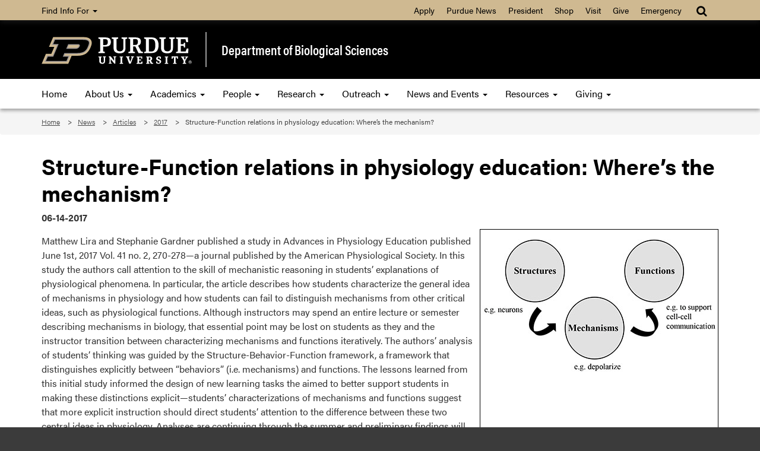

--- FILE ---
content_type: text/html
request_url: https://www.bio.purdue.edu/news/articles/2017/structure-function-physiology-education.html
body_size: 6300
content:
<!DOCTYPE html>
<html lang="en">
    <head>
    	<meta charset="utf-8"/><meta content="IE=edge" http-equiv="X-UA-Compatible"/><meta content="width=device-width, initial-scale=1" name="viewport"/>

        <title>Structure-Function relations in physiology education:  Where’s the mechanism? - Department of Biological Sciences - Purdue University</title>
        
        

		<!-- Favicon -->
        <link href="//www.purdue.edu/purdue/images/favicon.ico" rel="shortcut icon"/>

		<!-- CSS -->
		<link href="https://www.purdue.edu/purdue/fonts/united-sans/united-sans.css" rel="stylesheet"/>
<link href="https://use.typekit.net/ghc8hdz.css" rel="stylesheet"/>
        
<script src="https://use.fontawesome.com/a5992bcfed.js"></script>
<noscript>
	<link href="https://use.fontawesome.com/daeafc3302.css" rel="stylesheet"/>
</noscript>
		<link href="../../../css/bootstrap.min.css" rel="stylesheet" text="text/css"/>
		<link href="../../../css/content-bio.css" rel="stylesheet" type="text/css"/>
        <link href="../../../css/styles-new.css" rel="stylesheet" type="text/css"/>
        <link href="https://maxcdn.bootstrapcdn.com/font-awesome/4.4.0/css/font-awesome.min.css" rel="stylesheet"/>
		    <style type="text/css">
        /* Any CSS placed in this text area will be placed inside of a style tag located in the head section of the page. */
	</style>


        <script src="../../../javascript/modernizr-custom-min.js" type="text/javascript"></script>
<script src="//www.purdue.edu/purdue/js/jquery-1.10.2.min.js" type="text/javascript"></script>
        
        <!-- Google Tag Manager -->
<script>
(function(w,d,s,l,i){w[l]=w[l]||[];w[l].push({'gtm.start':
new Date().getTime(),event:'gtm.js'});var f=d.getElementsByTagName(s)[0],
j=d.createElement(s),dl=l!='dataLayer'?'&amp;l='+l:'';j.async=true;j.src=
'https://www.googletagmanager.com/gtm.js?id='+i+dl;f.parentNode.insertBefore(j,f);
})(window,document,'script','dataLayer','GTM-WHFBN63');
</script>
<!-- End Google Tag Manager -->
		<!-- Google Analytics: GA4 --> 

<script async="true" src="https://www.googletagmanager.com/gtag/js?id=G-QXNGL79CXJ"></script>
<script>
  window.dataLayer = window.dataLayer || [];
  function gtag(){dataLayer.push(arguments);}
  gtag('js', new Date());

  gtag('config', 'G-QXNGL79CXJ');
</script>

	</head>
    
	<body>
    
        <a class="nav nav-skipto" href="#main">Skip to main content</a>  
        
        <!-- Google Tag Manager (noscript) -->
<noscript>
	<iframe height="0" src="https://www.googletagmanager.com/ns.html?id=GTM-WHFBN63" style="display:none;visibility:hidden" width="0"></iframe>
</noscript>
<!-- End Google Tag Manager (noscript) -->
        
        <header class="header">
    
    	    <!-- Gold Bar -->
    		<nav class="navbar navbar-inverse goldbar">
    			<div class="container">
    				<div class="navbar-header">
    					<button class="navbar-toggle left" data-target=".gold" data-toggle="collapse" type="button">
    						<span class="icon-bar"></span>
    						<span class="icon-bar"></span>
    						<span class="icon-bar"></span> Quick Links
    					</button>
    					<button class="navbar-toggle search right" data-target="#search" data-toggle="collapse" type="button"> 
    						<i class="fa fa-search fa-lg"></i> 
    					</button>
    				</div>
    				<div class="collapse navbar-collapse right search" id="search">
    					<ul class="nav navbar-nav navbar-right">
    						<li class="dropdown"><a class="dropdown-toggle" data-toggle="dropdown" href="#" title="Site search"><i class="fa fa-search fa-lg"></i></a>
    							<ul class="dropdown-menu">
    								<li>
    									<div class="form-group">
    										<span></span>
<script>
    (function() {
        var cx = '005115688388183089491:bnqncgnospu';
        var gcse = document.createElement('script');
        gcse.type = 'text/javascript';
        gcse.async = true;
        gcse.src = 'https://cse.google.com/cse.js?cx=' + cx;
        var s = document.getElementsByTagName('script')[0];
        s.parentNode.insertBefore(gcse, s);
    })();
</script>

<gcse:searchbox-only id="cse-search-form" resultsUrl="//www.bio.purdue.edu/results.html" queryParameterName="q">
Loading
</gcse:searchbox-only>

    									</div>
    								</li>
    							</ul>
    						</li>
    					</ul>
    				</div>
    				<div class="collapse navbar-collapse gold">
    					<ul class="nav navbar-nav information">
    						<li class="dropdown"><a class="dropdown-toggle" data-toggle="dropdown" href="#">Find Info For <b class="caret"></b></a>
    							<ul class="dropdown-menu"><p class="hide">Find Info For</p>
<li><a href="https://www.purdue.edu/home/academics/">Academics</a></li>
<li><a href="https://www.purdue.edu/home/become-a-student/">Become a Student</a></li>
<li><a href="https://www.purdue.edu/home/current-students/">Current Students</a></li>
<li><a href="https://www.purdue.edu/home/athletics/">Athletics</a></li>
<li><a href="https://www.purdue.edu/home/about/">About</a></li>
<li><a href="https://www.purdue.edu/home/careers/">Careers</a></li>
<li><a href="https://www.purdue.edu/home/research/">Research and Partnerships</a></li>
</ul>
    						</li>
    					</ul>
    					<ul class="nav navbar-nav right quicklinks"><p class="hide">Quick Links</p>
<li><a href="https://www.admissions.purdue.edu/apply/apply.php">Apply</a></li>
<li><a href="https://www.purdue.edu/newsroom/">Purdue News</a></li>
<li><a href="https://www.purdue.edu/president/">President</a></li>
<li><a href="https://www.bkstr.com/boilermakersstore">Shop</a></li>
<li><a href="https://www.purdue.edu/visit/">Visit</a></li>
<li><a href="https://connect.purdue.edu/s/givenow?dids=RF0033&amp;sort=1&amp;appealcode=10727">Give</a></li>
<li><a href="https://www.purdue.edu/emergency/">Emergency</a></li>
</ul>
    				</div>
    			</div>
    		</nav>
    
    	    <!-- Top Section -->
            <section class="top">
                <div class="container">
                    <div class="row">
                        <div class="logo col-lg-3 col-md-3 col-sm-4 col-xs-12">
                            <a class="svgLinkContainer" href="https://www.purdue.edu">
								<object class="svgContainer" data="https://www.purdue.edu/purdue/images/PU-H.svg" tabindex="-1" title="Purdue University logo" type="image/svg+xml">
								</object>
                            </a>
                        </div>
                        <div class="department col-lg-9 col-md-9 col-sm-8 col-xs-12">
                            <a href="../../../index.html">
                                Department of Biological Sciences
                            </a>
                        </div>
                    </div>
                </div>
            </section>
    
    	    <!-- Main Navigation -->
    		<nav class="navbar navbar-inverse blackbar">
    			<div class="container">
    				<div class="navbar-header">
    					<button class="navbar-toggle" data-target=".black" data-toggle="collapse" type="button">
    						<span class="icon-bar"></span>
    						<span class="icon-bar"></span>
    						<span class="icon-bar"></span> Menu
    					</button>
    				</div>
    				<div class="collapse navbar-collapse black">
    					<ul class="nav navbar-nav">
<li class="first"><a href="/">Home</a></li>
<li class="dropdown"><a class="dropdown-toggle" data-toggle="dropdown" href="../../../About/index.html">About Us <span class="caret"></span> </a>
<ul class="dropdown-menu">
<li><a href="../../../About/welcome.html">Welcome</a></li>
<li><a href="../../../About/index.html">About the Department</a></li>
<li class="dropdown-submenu"><a class="dropdown toggle" href="https://www.purdue.edu/science/">College and Departments <span class="caret"></span> </a>
<ul class="dropdown-menu">
<li><a href="https://www.purdue.edu/science/">College of Science</a></li>
<li><a href="https://www.bio.purdue.edu">Department of Biological Sciences</a></li>
<li><a href="https://www.chem.purdue.edu">James Tarpo Jr. and Margaret Tarpo Department of Chemistry</a></li>
<li><a href="https://www.cs.purdue.edu/">Department of Computer Science</a></li>
<li><a href="https://www.eaps.purdue.edu/">Department of Earth, Atmospheric, and Planetary Sciences</a></li>
<li><a href="https://www.math.purdue.edu/">Department of Mathematics</a></li>
<li><a href="https://www.physics.purdue.edu/">Department of Physics and Astronomy</a></li>
<li><a href="https://www.stat.purdue.edu">Department of Statistics</a></li>
</ul>
</li>
<li><a href="../../../calendar/index.html">Seminars and Events</a></li>
<li><a href="../../../About/facts.html">Fast Facts</a></li>
<li><a href="../../../About/contact.html">Contact Us</a></li>
<li><a href="../../../About/Ombuds.html">Ombuds</a></li>
</ul>
</li>
<li class="dropdown"><a class="dropdown-toggle" data-toggle="dropdown" href="/">Academics <span class="caret"></span> </a>
<ul class="dropdown-menu">
<li><a href="../../../Academic/undergrad/prospective.html">Prospective Students</a></li>
<li><a href="../../../Academic/undergrad/index.html">Undergraduate Program</a></li>
<li><a href="../../../Academic/graduate/index.html">Graduate Studies Program</a></li>
<li><a href="../../../Academic/undergrad/premed.preprofessional.html">Premed, PreProfessional</a></li>
</ul>
</li>
<li class="dropdown"><a data-toggle="dropdown" href="../../../People/index.html">People <span class="caret"></span> </a>
<ul class="dropdown-menu">
<li><a href="../../../People/administration.html">Administration</a></li>
<li><a href="../../../People/faculty/index.html">Faculty Directory</a></li>
<li><a href="../../../People/emeritus/index.html">Emeritus Faculty</a></li>
<li><a href="../../../People/postdoc/index.html">Postdoctoral</a></li>
<li><a href="../../../People/staff/index.html">Staff Directory</a></li>
<li><a href="../../../People/graduate_students.html">Graduate Students</a></li>
<li><a href="../../../People/alumni/index.html">Alumni</a></li>
<li><a href="../../../People/faculty/hiring.html">Hiring</a></li>
</ul>
</li>
<li class="dropdown"><a class="dropdown-toggle" data-toggle="dropdown" href="../../../About/biology-research-areas.html">Research <span class="caret"></span> </a>
<ul class="dropdown-menu">
<li><a href="../../../About/biology-research-areas.html">Research Overview</a></li>
<li><a href="../../../bio-education/index.html">Biology Education</a></li>
<li><a href="../../../cell/index.html">Cell &amp; Molecular Biology</a></li>
<li><a href="../../../ecology/index.html">Ecology and Evolutionary Biology</a></li>
<li><a href="../../../gem-ai/index.html">Genomics, Multiomics &amp; AI</a></li>
<li><a href="../../../microbiology/index.html">Microbiology, Immunology, <br/>&amp; Infectious Disease </a></li>
<li><a href="../../../neuroscience/index.html">Neuroscience &amp; Physiology</a></li>
<li><a href="../../../structural/index.html">Structural and Computational <br/>Biology and Biophysics </a></li>
</ul>
</li>
<li class="dropdown"><a class="dropdown-toggle" data-toggle="dropdown" href="../../../Outreach/index.html">Outreach <span class="caret"></span> </a>
<ul class="dropdown-menu">
<li><a href="https://www.purdue.edu/science/K12/" rel="noopener" target="_blank">Science K-12 Outreach</a></li>
<li><a href="https://www.purdue.edu/science/science-express/" rel="noopener" target="_blank">Science Express</a></li>
</ul>
</li>
<li class="dropdown"><a class="dropdown-toggle" data-toggle="dropdown" href="../../index.html">News and Events <span class="caret"></span> </a>
<ul class="dropdown-menu">
<li><a href="../../index.html">News</a></li>
<li><a href="../../../calendar/index.html">Seminars</a></li>
<li><a href="https://www.purdue.edu/science/events/science/index.html">Events</a></li>
<li><a href="https://www.purdue.edu/science/marketing-communications/index.html">Marketing and Communication</a></li>
<li><a href="https://www.purdue.edu/science/about/social.html">Social Media</a></li>
</ul>
</li>
<li class="dropdown"><a class="dropdown-toggle" data-toggle="dropdown" href="../../../Resources/index.html">Resources <span class="caret"></span> </a>
<ul class="dropdown-menu">
<li><a href="../../../Resources/index.html">All Resources</a></li>
<li><a href="../../../Resources/safety.html">Safety Resources</a></li>
<li><a href="../../../Resources/rooms.html">Reserve a Conference Room</a></li>
<li><a href="../../../Resources/bot.html">Operations Technology</a></li>
<li><a href="https://apps03.science.purdue.edu/storage/_bio_storage/index.html">Faculty Resources</a></li>
<li><a href="https://apps03.science.purdue.edu/storage/_bio_storage/staff/index.html">Staff Resources</a></li>
<li class="dropdown-submenu"><a class="dropdown toggle" href="../../../life-sciences-postdoc/index.html" target="_parent">Postdoc Resources <span class="caret"></span> </a>
<ul class="dropdown-menu">
<li><a href="../../../life-sciences-postdoc/index.html">Life Sciences Postdoc Initiative</a></li>
<li><a href="https://www.purdue.edu/gradschool/postdoctoral-studies/">Office of Post-doctoral Studies</a></li>
<li><a href="https://www.purdue.edu/academics/ogsps/ppda/index.html">Purdue Postdoctoral Association</a></li>
<li><a href="https://www.purdue.edu/research/funding-and-grant-writing/overview.php">EVPRP Grant Writing Resources</a></li>
</ul>
</li>
</ul>
</li>
<li class="dropdown"><a class="dropdown-toggle" data-toggle="dropdown" href="https://connect.purdue.edu/s/givenow?dids=001686&amp;appealcode=20101">Giving <span class="caret"></span> </a>
<ul class="dropdown-menu">
<li><a href="https://connect.purdue.edu/s/givenow?dids=001686&amp;appealcode=20101">Give Now</a></li>
<li><a href="../../../People/alumni/maingift.html">Ways to Give</a></li>
</ul>
</li>
</ul>
    				</div>
    			</div>
    		</nav>
    		
    	</header>	
    
	    <!-- Breadcrumbs -->
		<section aria-labelledby="breadcrumbs" class="breadcrumb">
			<div class="container">
				<div class="row">
					 
<div id="breadcrumbs">
<ol class="col-lg-12 col-md-12 col-sm-12">
    <li>
            
            
        
                <a href="/">Home</a> 
        </li>
    <li>
            
            
        
                <a href="/news/">News</a> 
        </li>
    <li>
            
            
        
                <a href="/news/articles/">Articles</a> 
        </li>
    <li>
            
            
        
                                    <a href="/news/articles/2017/">2017</a> 
            </li><li>
                        
                                    Structure-Function relations in physiology education:  Where’s the mechanism?
                </li>
</ol>
</div>
				</div>
			</div>
		</section>
		
		
				
    
	    <!-- Main Content -->
		<main class="content" id="main">
			<div class="container">
				<div class="row">
					<div class="maincontent container"> 
                        
						<h1>Structure-Function relations in physiology education:  Where’s the mechanism?</h1><p><strong>06-14-2017</strong></p><img alt="" class="img-responsive" src="images/Advances_manuscript_Figure_1-article.jpg" style="float:right;border:1px solid #000;margin: 0 0 10px 10px;"/><p>Matthew Lira and Stephanie Gardner published a study in Advances in Physiology Education published June 1st, 2017 Vol. 41 no. 2, 270-278&#8212;a journal published by the American Physiological Society. In this study the authors call attention to the skill of mechanistic reasoning in students&#8217; explanations of physiological phenomena. In particular, the article describes how students characterize the general idea of mechanisms in physiology and how students can fail to distinguish mechanisms from other critical ideas, such as physiological functions. Although instructors may spend an entire lecture or semester describing mechanisms in biology, that essential point may be lost on students as they and the instructor transition between characterizing mechanisms and functions iteratively. The authors&#8217; analysis of students&#8217; thinking was guided by the Structure-Behavior-Function framework, a framework that distinguishes explicitly between &#8220;behaviors&#8221; (i.e. mechanisms) and functions. The lessons learned from this initial study informed the design of new learning tasks the aimed to better support students in making these distinctions explicit&#8212;students&#8217; characterizations of mechanisms and functions suggest that more explicit instruction should direct students&#8217; attention to the difference between these two central ideas in physiology. Analyses are continuing through the summer and preliminary findings will be presented at the Society for the Advancement of Biology Education Research in Minneapolis, MN in July. Matthew Lira will complete his post-doctoral training this summer and will then join the University of Iowa&#8217;s Educational Psychology and Learning Sciences program as a clinical assistant professor. At Purdue University, Matthew works as a post-doctoral scholar in the Department of Biological Sciences. Stephanie Gardner is a physiologist and biology education researcher in the Department of Biological Sciences.</p>
<p>&#160;Figure legend:</p>
<p><b>Figure 1&#8212;Relations between structures, mechanisms, and functions.</b> The SBF framework calls attention to the idea that mechanisms (behaviors) and functions differ from one another. At the same time, it also constructs relations between the terms to support a meaningful understanding&#8212;a specific structure supports a specific mechanism of action that supports a specific biological function. In the example in the figure shows, neurons reflect structures residing at the cellular level. The ionic mechanism of depolarization occurs at the molecular level, whereas the communicative function occurs at the multi-cellular level. The framework therefore affords a causal or asymmetric syntax that in this case reads, &#8220;Neurons depolarize to support communication.&#8221;&#160;&#160;</p><p></p>
						
					</div>					 
				</div>
			</div>
		</main>
    
	    <!-- Footer -->
		<footer class="footer">
			<div class="container">
				<div class="row panel-group" id="accordion">
					<div class="panel panel-default">
						<div class="panel-heading">
<h4 class="panel-title"><a class="collapsed" data-parent="#accordion" data-toggle="collapse" href="#footerone">Communication <i class="fa fa-plus right"></i><i class="fa fa-minus right"></i> </a></h4>
</div>
<div class="panel-collapse collapse" id="footerone">
<div class="panel-body">
<ul>
<li><a href="https://one.purdue.edu" rel="noopener" target="_blank">OneCampus Portal</a></li>
<li><a href="https://purdue.brightspace.com/">Brightspace</a></li>
<li><a href="https://www.purdue.edu/newsroom/purduetoday/">Purdue Today</a></li>
<li><a href="https://portal.office.com/">Office 365</a></li>
<li><a href="https://outlook.office.com/">Outlook</a></li>
<li><a href="https://mypurdue.purdue.edu">myPurdue</a></li>
</ul>
</div>
</div>
					</div>
					<div class="panel panel-default">
						<div class="panel-heading">
<h4 class="panel-title"><a class="collapsed" data-parent="#accordion" data-toggle="collapse" href="#footertwo">Campus <i class="fa fa-plus right"></i><i class="fa fa-minus right"></i> </a></h4>
</div>
<div class="panel-collapse collapse" id="footertwo">
<div class="panel-body">
<ul>
<li><a href="https://www.purdue.edu/purdue/faculty_staff/index.php">Faculty and Staff</a></li>
<li><a href="https://www.purdue.edu/purdue/careers/index.php">Careers</a></li>
<li><a href="https://www.purdue.edu/physicalfacilities/">Physical Facilities</a></li>
<li><a href="https://www.purdue.edu/directory/" rel="noopener" target="_blank">Directory</a></li>
<li><a href="https://www.purdue.edu/campus-map/">Campus Map</a></li>
<li><a href="https://www.purdue.edu/physicalfacilities/construction/">Construction</a></li>
</ul>
</div>
</div>
					</div>
					<div class="panel panel-default">
						<div class="panel-heading">
<h4 class="panel-title"><a class="collapsed" data-parent="#accordion" data-toggle="collapse" href="#footerthree">Resources <i class="fa fa-plus right"></i><i class="fa fa-minus right"></i></a></h4>
</div>
<div class="panel-collapse collapse" id="footerthree">
<div class="panel-body">
<ul>
<li><a href="../../../Resources/Unitime-Instructions-1-7-20201.pdf">How to Reserve a Conference Room (PDF)</a></li>
<li><a href="../../../Resources/rooms.html">Conference Room Information</a></li>
<li><a href="../../../Resources/posterprinting.html">Poster Printing</a></li>
<li><a href="https://cryoem.bio.purdue.edu/" rel="noopener">Cryo-EM Facility</a></li>
</ul>
</div>
</div>
					</div>
					<div class="panel panel-default">
						<div class="panel-heading">
<h4 class="panel-title"><a class="collapsed" data-parent="#accordion" data-toggle="collapse" href="#footerfour">Services <i class="fa fa-plus right"></i><i class="fa fa-minus right"></i></a></h4>
</div>
<div class="panel-collapse collapse" id="footerfour">
<div class="panel-body">
<ul>
<li><a href="../../../Resources/index.html">Resources</a></li>
<li><a href="../../../Resources/maintenance_shop.html">Maintenance</a></li>
<li><a href="../../../Resources/media_prep.html">Media Prep</a></li>
<li><a href="https://www.purdue.edu/science/scienceit/index.html" rel="noopener" target="_blank">Science IT</a></li>
</ul>
</div>
</div>
					</div>
                    
                    <div class="motto col-lg-4 col-md-4 col-sm-6">
                        
                        <div class="taglineContainer">
	<div class="tagline">
		<a href="https://www.purdue.edu/science/">
			<img alt="Purdue University College of Science" src="https://www.purdue.edu/science/images/assets/Science_V-Full-Reverse-RGB.png"/>
		</a>
	</div>
</div>
                        
                        <div class="social">
                            <a href="https://www.linkedin.com/company/purdue-biological-sciences/" rel="noopener" target="_blank" title="Purdue Biological Sciences on LinkedIn"><i aria-hidden="true" class="fa fa-linkedin"></i></a> <a href="https://www.instagram.com/purduebio/" rel="noopener" target="_blank" title="Purdue Biological Sciences on Instagram"><i aria-hidden="true" class="fa fa-instagram"></i></a> <a href="https://www.facebook.com/purduebio/" rel="noopener" target="_blank" title="Purdue Biological Sciences on Facebook"><i aria-hidden="true" class="fa fa-facebook"></i></a> <a href="https://www.youtube.com/channel/UCgSk2u5Y4NFZ1CavRZ7hGsw" rel="noopener" target="_blank" title="Purdue Biological Sciences on YouTube"><i aria-hidden="true" class="fa fa-youtube"></i></a>
                        </div>
                        
                    </div>
				</div>
			</div>
		</footer>
    
		<section aria-label="Contact and copyright information" class="bottom">
			<div class="container">
				<div class="row">
					<div class="col-lg-12 col-md-12 col-sm-12 col-xs-12">
						<p>Purdue University Biological Sciences, 915 Mitch Daniels Boulevard, West Lafayette, IN 47907</p>
<p>Main Office: (765) 494-4408 &#160;&#160;Business Office: (765) 494-4764&#160;&#160; <a href="../../../About/contact.html">Contact Us</a></p>
<p><a href="https://www.purdue.edu/home/disclaimer/">&#169; 2025 Purdue University</a> | <a href="https://www.purdue.edu/home/ea_eou_statement/">An equal access/equal opportunity university</a> | <a href="https://www.purdue.edu/securepurdue/security-programs/copyright-policies/reporting-alleged-copyright-infringement.php">Copyright Complaints</a> | <a href="https://collegescorecard.ed.gov/school/fields/?243780-Purdue-University-Main-Campus">DOE Degree Scorecards</a></p>
<p>Trouble with this page? <a href="https://www.purdue.edu/accessibilityresources/">Accessibility issues</a>? Please contact the <a href="mailto:sciencehelp@purdue.edu">College of Science</a>.</p>
<p><a href="https://www.purdue.edu/science/scienceit/">Maintained by Science IT</a></p>
					</div>
				</div>
			</div>
		</section>
    
        <script src="https://www.purdue.edu/purdue/js/bootstrap.min.js" type="text/javascript"></script>
		 
	</body>
</html>

--- FILE ---
content_type: text/css
request_url: https://www.bio.purdue.edu/css/content-bio.css
body_size: 15960
content:
@charset "UTF-8";

 html, body, div, span, applet, object, iframe, h1, h2, h3, h4, h5, h6, p, pre, a, abbr, acronym, address, big, cite, code, del, dfn, em, img, ins, kbd, q, s, samp, small, strike, strong, sub, sup, tt, var, b, u, i, center, dl, dt, dd, ol, ul, li, fieldset, form, label, legend, table, tbody, tfoot, thead, tr, th, td, article, aside, canvas, details, embed, figure, figcaption, footer, header, hgroup, menu, nav, output, ruby, section, summary, time, mark, audio, video {
	 margin: 0;
	 padding: 0;
	 border: 0;
	 font-size: 100%;
	 font: inherit;
	 vertical-align: baseline 
}
 article, aside, details, figcaption, figure, footer, header, hgroup, menu, nav, section {
	 display: block 
}
 body {
	 line-height: 1 
}
 ol, ul {
	 list-style: none 
}
 blockquote, q {
	 quotes: none 
}
 blockquote:before, blockquote:after, q:before, q:after {
	 content: '';
	 content: none 
}
 table {
	 border-collapse: collapse;
	 border-spacing: 0 
}
/* Font families */

/*! * Font Awesome 4.4.0 by @davegandy - http://fontawesome.io - @fontawesome * License - http://fontawesome.io/license (Font: SIL OFL 1.1, CSS: MIT License) */

 @font-face {
	 font-family: 'FontAwesome';
	 src: url("../css/fonts/fontawesome-webfont.woff2?v=4.4.0") format("woff2"), url("../css/fonts/fontawesome-webfont.woff?v=4.4.0") format("woff");
	/* src: url("../css/fonts/fontawesome-webfont.eot?#iefix&v=4.4.0") format("embedded-opentype"), url("../css/fonts/fontawesome-webfont.woff2?v=4.4.0") format("woff2"), url("../css/fonts/fontawesome-webfont.woff?v=4.4.0") format("woff"), url("../css/fonts/fontawesome-webfont.ttf?v=4.4.0") format("truetype"), url("../css/fonts/fontawesome-webfont.svg?v=4.4.0#fontawesomeregular") format("svg");
	 */
	 font-weight: normal;
	 font-style: normal;
}



 .fa {
	 display: inline-block;
	/* font: normal normal normal 14px/1 FontAwesome;
	 */
	 text-rendering: auto;
	 -webkit-font-smoothing: antialiased;
	 -moz-osx-font-smoothing: grayscale 
}
 .fa-lg {
	 font-size: 1.33333em;
	 line-height: 0.75em;
	 vertical-align: -15% 
}
 .fa-2x {
	 font-size: 2em 
}
 .fa-3x {
	 font-size: 3em 
}
 .fa-4x {
	 font-size: 4em 
}
 .fa-5x {
	 font-size: 5em 
}
 .fa-fw {
	 width: 1.28571em;
	 text-align: center 
}
 .fa-ul {
	 padding-left: 0;
	 margin-left: 2.14286em;
	 list-style-type: none 
}
 .fa-ul>li {
	 position: relative 
}
 .fa-li {
	 position: absolute;
	 left: -2.14286em;
	 width: 2.14286em;
	 top: 0.14286em;
	 text-align: center 
}
 .fa-li.fa-lg {
	 left: -1.85714em 
}
 .fa-border {
	 padding: .2em .25em .15em;
	 border: solid 0.08em #eee;
	 border-radius: .1em 
}
 .fa-pull-left {
	 float: left 
}
 .fa-pull-right {
	 float: right 
}
 .fa.fa-pull-left {
	 margin-right: .3em 
}
 .fa.fa-pull-right {
	 margin-left: .3em 
}
 .pull-right {
	 float: right 
}
 .pull-left {
	 float: left 
}
 .fa.pull-left {
	 margin-right: .3em 
}
 .fa.pull-right {
	 margin-left: .3em 
}
 .fa-spin {
	 -webkit-animation: fa-spin 2s infinite linear;
	 animation: fa-spin 2s infinite linear 
}
 .fa-pulse {
	 -webkit-animation: fa-spin 1s infinite steps(8);
	 animation: fa-spin 1s infinite steps(8) 
}
 @-webkit-keyframes fa-spin {
	 0% {
		 -webkit-transform: rotate(0deg);
		 transform: rotate(0deg) 
	}
	 100% {
		 -webkit-transform: rotate(359deg);
		 transform: rotate(359deg) 
	}
}
 @keyframes fa-spin {
	 0% {
		 -webkit-transform: rotate(0deg);
		 transform: rotate(0deg) 
	}
	 100% {
		 -webkit-transform: rotate(359deg);
		 transform: rotate(359deg) 
	}
}
 .fa-rotate-90 {
	 filter: progid: DXImageTransform.Microsoft.BasicImage(rotation=1);
	 -webkit-transform: rotate(90deg);
	 -ms-transform: rotate(90deg);
	 transform: rotate(90deg) 
}
 .fa-rotate-180 {
	 filter: progid: DXImageTransform.Microsoft.BasicImage(rotation=2);
	 -webkit-transform: rotate(180deg);
	 -ms-transform: rotate(180deg);
	 transform: rotate(180deg) 
}
 .fa-rotate-270 {
	 filter: progid: DXImageTransform.Microsoft.BasicImage(rotation=3);
	 -webkit-transform: rotate(270deg);
	 -ms-transform: rotate(270deg);
	 transform: rotate(270deg) 
}
 .fa-flip-horizontal {
	 filter: progid: DXImageTransform.Microsoft.BasicImage(rotation=0);
	 -webkit-transform: scale(-1, 1);
	 -ms-transform: scale(-1, 1);
	 transform: scale(-1, 1) 
}
 .fa-flip-vertical {
	 filter: progid: DXImageTransform.Microsoft.BasicImage(rotation=2);
	 -webkit-transform: scale(1, -1);
	 -ms-transform: scale(1, -1);
	 transform: scale(1, -1) 
}
 :root .fa-rotate-90, :root .fa-rotate-180, :root .fa-rotate-270, :root .fa-flip-horizontal, :root .fa-flip-vertical {
	 filter: none 
}
 .fa-stack {
	 position: relative;
	 display: inline-block;
	 width: 2em;
	 height: 2em;
	 line-height: 2em;
	 vertical-align: middle 
}
 .fa-stack-1x, .fa-stack-2x {
	 position: absolute;
	 left: 0;
	 width: 100%;
	 text-align: center 
}
 .fa-stack-1x {
	 line-height: inherit 
}
 .fa-stack-2x {
	 font-size: 2em 
}
 .fa-inverse {
	 color: #fff 
}
 .fa-glass:before {
	 content: "" 
}
 .fa-music:before {
	 content: "" 
}
 .fa-search:before {
	 content: "" 
}
 .fa-envelope-o:before {
	 content: "" 
}
 .fa-heart:before {
	 content: "" 
}
 .fa-star:before {
	 content: "" 
}
 .fa-star-o:before {
	 content: "" 
}
 .fa-user:before {
	 content: "" 
}
 .fa-film:before {
	 content: "" 
}
 .fa-th-large:before {
	 content: "" 
}
 .fa-th:before {
	 content: "" 
}
 .fa-th-list:before {
	 content: "" 
}
 .fa-check:before {
	 content: "" 
}
 .fa-remove:before, .fa-close:before, .fa-times:before {
	 content: "" 
}
 .fa-search-plus:before {
	 content: "" 
}
 .fa-search-minus:before {
	 content: "" 
}
 .fa-power-off:before {
	 content: "" 
}
 .fa-signal:before {
	 content: "" 
}
 .fa-gear:before, .fa-cog:before {
	 content: "" 
}
 .fa-trash-o:before {
	 content: "" 
}
 .fa-home:before {
	 content: "" 
}
 .fa-file-o:before {
	 content: "" 
}
 .fa-clock-o:before {
	 content: "" 
}
 .fa-road:before {
	 content: "" 
}
 .fa-download:before {
	 content: "" 
}
 .fa-arrow-circle-o-down:before {
	 content: "" 
}
 .fa-arrow-circle-o-up:before {
	 content: "" 
}
 .fa-inbox:before {
	 content: "" 
}
 .fa-play-circle-o:before {
	 content: "" 
}
 .fa-rotate-right:before, .fa-repeat:before {
	 content: "" 
}
 .fa-refresh:before {
	 content: "" 
}
 .fa-list-alt:before {
	 content: "" 
}
 .fa-lock:before {
	 content: "" 
}
 .fa-flag:before {
	 content: "" 
}
 .fa-headphones:before {
	 content: "" 
}
 .fa-volume-off:before {
	 content: "" 
}
 .fa-volume-down:before {
	 content: "" 
}
 .fa-volume-up:before {
	 content: "" 
}
 .fa-qrcode:before {
	 content: "" 
}
 .fa-barcode:before {
	 content: "" 
}
 .fa-tag:before {
	 content: "" 
}
 .fa-tags:before {
	 content: "" 
}
 .fa-book:before {
	 content: "" 
}
 .fa-bookmark:before {
	 content: "" 
}
 .fa-print:before {
	 content: "" 
}
 .fa-camera:before {
	 content: "" 
}
 .fa-font:before {
	 content: "" 
}
 .fa-bold:before {
	 content: "" 
}
 .fa-italic:before {
	 content: "" 
}
 .fa-text-height:before {
	 content: "" 
}
 .fa-text-width:before {
	 content: "" 
}
 .fa-align-left:before {
	 content: "" 
}
 .fa-align-center:before {
	 content: "" 
}
 .fa-align-right:before {
	 content: "" 
}
 .fa-align-justify:before {
	 content: "" 
}
 .fa-list:before {
	 content: "" 
}
 .fa-dedent:before, .fa-outdent:before {
	 content: "" 
}
 .fa-indent:before {
	 content: "" 
}
 .fa-video-camera:before {
	 content: "" 
}
 .fa-photo:before, .fa-image:before, .fa-picture-o:before {
	 content: "" 
}
 .fa-pencil:before {
	 content: "" 
}
 .fa-map-marker:before {
	 content: "" 
}
 .fa-adjust:before {
	 content: "" 
}
 .fa-tint:before {
	 content: "" 
}
 .fa-edit:before, .fa-pencil-square-o:before {
	 content: "" 
}
 .fa-share-square-o:before {
	 content: "" 
}
 .fa-check-square-o:before {
	 content: "" 
}
 .fa-arrows:before {
	 content: "" 
}
 .fa-step-backward:before {
	 content: "" 
}
 .fa-fast-backward:before {
	 content: "" 
}
 .fa-backward:before {
	 content: "" 
}
 .fa-play:before {
	 content: "" 
}
 .fa-pause:before {
	 content: "" 
}
 .fa-stop:before {
	 content: "" 
}
 .fa-forward:before {
	 content: "" 
}
 .fa-fast-forward:before {
	 content: "" 
}
 .fa-step-forward:before {
	 content: "" 
}
 .fa-eject:before {
	 content: "" 
}
 .fa-chevron-left:before {
	 content: "" 
}
 .fa-chevron-right:before {
	 content: "" 
}
 .fa-plus-circle:before {
	 content: "" 
}
 .fa-minus-circle:before {
	 content: "" 
}
 .fa-times-circle:before {
	 content: "" 
}
 .fa-check-circle:before {
	 content: "" 
}
 .fa-question-circle:before {
	 content: "" 
}
 .fa-info-circle:before {
	 content: "" 
}
 .fa-crosshairs:before {
	 content: "" 
}
 .fa-times-circle-o:before {
	 content: "" 
}
 .fa-check-circle-o:before {
	 content: "" 
}
 .fa-ban:before {
	 content: "" 
}
 .fa-arrow-left:before {
	 content: "" 
}
 .fa-arrow-right:before {
	 content: "" 
}
 .fa-arrow-up:before {
	 content: "" 
}
 .fa-arrow-down:before {
	 content: "" 
}
 .fa-mail-forward:before, .fa-share:before {
	 content: "" 
}
 .fa-expand:before {
	 content: "" 
}
 .fa-compress:before {
	 content: "" 
}
 .fa-plus:before {
	 content: "" 
}
 .fa-minus:before {
	 content: "" 
}
 .fa-asterisk:before {
	 content: "" 
}
 .fa-exclamation-circle:before {
	 content: "" 
}
 .fa-gift:before {
	 content: "" 
}
 .fa-leaf:before {
	 content: "" 
}
 .fa-fire:before {
	 content: "" 
}
 .fa-eye:before {
	 content: "" 
}
 .fa-eye-slash:before {
	 content: "" 
}
 .fa-warning:before, .fa-exclamation-triangle:before {
	 content: "" 
}
 .fa-plane:before {
	 content: "" 
}
 .fa-calendar:before {
	 content: "" 
}
 .fa-random:before {
	 content: "" 
}
 .fa-comment:before {
	 content: "" 
}
 .fa-magnet:before {
	 content: "" 
}
 .fa-chevron-up:before {
	 content: "" 
}
 .fa-chevron-down:before {
	 content: "" 
}
 .fa-retweet:before {
	 content: "" 
}
 .fa-shopping-cart:before {
	 content: "" 
}
 .fa-folder:before {
	 content: "" 
}
 .fa-folder-open:before {
	 content: "" 
}
 .fa-arrows-v:before {
	 content: "" 
}
 .fa-arrows-h:before {
	 content: "" 
}
 .fa-bar-chart-o:before, .fa-bar-chart:before {
	 content: "" 
}
 .fa-twitter-square:before {
	 content: "" 
}
 .fa-facebook-square:before {
	 content: "" 
}
 .fa-camera-retro:before {
	 content: "" 
}
 .fa-key:before {
	 content: "" 
}
 .fa-gears:before, .fa-cogs:before {
	 content: "" 
}
 .fa-comments:before {
	 content: "" 
}
 .fa-thumbs-o-up:before {
	 content: "" 
}
 .fa-thumbs-o-down:before {
	 content: "" 
}
 .fa-star-half:before {
	 content: "" 
}
 .fa-heart-o:before {
	 content: "" 
}
 .fa-sign-out:before {
	 content: "" 
}
 .fa-linkedin-square:before {
	 content: "" 
}
 .fa-thumb-tack:before {
	 content: "" 
}
 .fa-external-link:before {
	 content: "" 
}
 .fa-sign-in:before {
	 content: "" 
}
 .fa-trophy:before {
	 content: "" 
}
 .fa-github-square:before {
	 content: "" 
}
 .fa-upload:before {
	 content: "" 
}
 .fa-lemon-o:before {
	 content: "" 
}
 .fa-phone:before {
	 content: "" 
}
 .fa-square-o:before {
	 content: "" 
}
 .fa-bookmark-o:before {
	 content: "" 
}
 .fa-phone-square:before {
	 content: "" 
}
 .fa-twitter:before {
	 content: "" 
}
 .fa-facebook-f:before, .fa-facebook:before {
	 content: "" 
}
 .fa-github:before {
	 content: "" 
}
 .fa-unlock:before {
	 content: "" 
}
 .fa-credit-card:before {
	 content: "" 
}
 .fa-feed:before, .fa-rss:before {
	 content: "" 
}
 .fa-hdd-o:before {
	 content: "" 
}
 .fa-bullhorn:before {
	 content: "" 
}
 .fa-bell:before {
	 content: "" 
}
 .fa-certificate:before {
	 content: "" 
}
 .fa-hand-o-right:before {
	 content: "" 
}
 .fa-hand-o-left:before {
	 content: "" 
}
 .fa-hand-o-up:before {
	 content: "" 
}
 .fa-hand-o-down:before {
	 content: "" 
}
 .fa-arrow-circle-left:before {
	 content: "" 
}
 .fa-arrow-circle-right:before {
	 content: "" 
}
 .fa-arrow-circle-up:before {
	 content: "" 
}
 .fa-arrow-circle-down:before {
	 content: "" 
}
 .fa-globe:before {
	 content: "" 
}
 .fa-wrench:before {
	 content: "" 
}
 .fa-tasks:before {
	 content: "" 
}
 .fa-filter:before {
	 content: "" 
}
 .fa-briefcase:before {
	 content: "" 
}
 .fa-arrows-alt:before {
	 content: "" 
}
 .fa-group:before, .fa-users:before {
	 content: "" 
}
 .fa-chain:before, .fa-link:before {
	 content: "" 
}
 .fa-cloud:before {
	 content: "" 
}
 .fa-flask:before {
	 content: "" 
}
 .fa-cut:before, .fa-scissors:before {
	 content: "" 
}
 .fa-copy:before, .fa-files-o:before {
	 content: "" 
}
 .fa-paperclip:before {
	 content: "" 
}
 .fa-save:before, .fa-floppy-o:before {
	 content: "" 
}
 .fa-square:before {
	 content: "" 
}
 .fa-navicon:before, .fa-reorder:before, .fa-bars:before {
	 content: "" 
}
 .fa-list-ul:before {
	 content: "" 
}
 .fa-list-ol:before {
	 content: "" 
}
 .fa-strikethrough:before {
	 content: "" 
}
 .fa-underline:before {
	 content: "" 
}
 .fa-table:before {
	 content: "" 
}
 .fa-magic:before {
	 content: "" 
}
 .fa-truck:before {
	 content: "" 
}
 .fa-pinterest:before {
	 content: "" 
}
 .fa-pinterest-square:before {
	 content: "" 
}
 .fa-google-plus-square:before {
	 content: "" 
}
 .fa-google-plus:before {
	 content: "" 
}
 .fa-money:before {
	 content: "" 
}
 .fa-caret-down:before {
	 content: "" 
}
 .fa-caret-up:before {
	 content: "" 
}
 .fa-caret-left:before {
	 content: "" 
}
 .fa-caret-right:before {
	 content: "" 
}
 .fa-columns:before {
	 content: "" 
}
 .fa-unsorted:before, .fa-sort:before {
	 content: "" 
}
 .fa-sort-down:before, .fa-sort-desc:before {
	 content: "" 
}
 .fa-sort-up:before, .fa-sort-asc:before {
	 content: "" 
}
 .fa-envelope:before {
	 content: "" 
}
 .fa-linkedin:before {
	 content: "" 
}
 .fa-rotate-left:before, .fa-undo:before {
	 content: "" 
}
 .fa-legal:before, .fa-gavel:before {
	 content: "" 
}
 .fa-dashboard:before, .fa-tachometer:before {
	 content: "" 
}
 .fa-comment-o:before {
	 content: "" 
}
 .fa-comments-o:before {
	 content: "" 
}
 .fa-flash:before, .fa-bolt:before {
	 content: "" 
}
 .fa-sitemap:before {
	 content: "" 
}
 .fa-umbrella:before {
	 content: "" 
}
 .fa-paste:before, .fa-clipboard:before {
	 content: "" 
}
 .fa-lightbulb-o:before {
	 content: "" 
}
 .fa-exchange:before {
	 content: "" 
}
 .fa-cloud-download:before {
	 content: "" 
}
 .fa-cloud-upload:before {
	 content: "" 
}
 .fa-user-md:before {
	 content: "" 
}
 .fa-stethoscope:before {
	 content: "" 
}
 .fa-suitcase:before {
	 content: "" 
}
 .fa-bell-o:before {
	 content: "" 
}
 .fa-coffee:before {
	 content: "" 
}
 .fa-cutlery:before {
	 content: "" 
}
 .fa-file-text-o:before {
	 content: "" 
}
 .fa-building-o:before {
	 content: "" 
}
 .fa-hospital-o:before {
	 content: "" 
}
 .fa-ambulance:before {
	 content: "" 
}
 .fa-medkit:before {
	 content: "" 
}
 .fa-fighter-jet:before {
	 content: "" 
}
 .fa-beer:before {
	 content: "" 
}
 .fa-h-square:before {
	 content: "" 
}
 .fa-plus-square:before {
	 content: "" 
}
 .fa-angle-double-left:before {
	 content: "" 
}
 .fa-angle-double-right:before {
	 content: "" 
}
 .fa-angle-double-up:before {
	 content: "" 
}
 .fa-angle-double-down:before {
	 content: "" 
}
 .fa-angle-left:before {
	 content: "" 
}
 .fa-angle-right:before {
	 content: "" 
}
 .fa-angle-up:before {
	 content: "" 
}
 .fa-angle-down:before {
	 content: "" 
}
 .fa-desktop:before {
	 content: "" 
}
 .fa-laptop:before {
	 content: "" 
}
 .fa-tablet:before {
	 content: "" 
}
 .fa-mobile-phone:before, .fa-mobile:before {
	 content: "" 
}
 .fa-circle-o:before {
	 content: "" 
}
 .fa-quote-left:before {
	 content: "" 
}
 .fa-quote-right:before {
	 content: "" 
}
 .fa-spinner:before {
	 content: "" 
}
 .fa-circle:before {
	 content: "" 
}
 .fa-mail-reply:before, .fa-reply:before {
	 content: "" 
}
 .fa-github-alt:before {
	 content: "" 
}
 .fa-folder-o:before {
	 content: "" 
}
 .fa-folder-open-o:before {
	 content: "" 
}
 .fa-smile-o:before {
	 content: "" 
}
 .fa-frown-o:before {
	 content: "" 
}
 .fa-meh-o:before {
	 content: "" 
}
 .fa-gamepad:before {
	 content: "" 
}
 .fa-keyboard-o:before {
	 content: "" 
}
 .fa-flag-o:before {
	 content: "" 
}
 .fa-flag-checkered:before {
	 content: "" 
}
 .fa-terminal:before {
	 content: "" 
}
 .fa-code:before {
	 content: "" 
}
 .fa-mail-reply-all:before, .fa-reply-all:before {
	 content: "" 
}
 .fa-star-half-empty:before, .fa-star-half-full:before, .fa-star-half-o:before {
	 content: "" 
}
 .fa-location-arrow:before {
	 content: "" 
}
 .fa-crop:before {
	 content: "" 
}
 .fa-code-fork:before {
	 content: "" 
}
 .fa-unlink:before, .fa-chain-broken:before {
	 content: "" 
}
 .fa-question:before {
	 content: "" 
}
 .fa-info:before {
	 content: "" 
}
 .fa-exclamation:before {
	 content: "" 
}
 .fa-superscript:before {
	 content: "" 
}
 .fa-subscript:before {
	 content: "" 
}
 .fa-eraser:before {
	 content: "" 
}
 .fa-puzzle-piece:before {
	 content: "" 
}
 .fa-microphone:before {
	 content: "" 
}
 .fa-microphone-slash:before {
	 content: "" 
}
 .fa-shield:before {
	 content: "" 
}
 .fa-calendar-o:before {
	 content: "" 
}
 .fa-fire-extinguisher:before {
	 content: "" 
}
 .fa-rocket:before {
	 content: "" 
}
 .fa-maxcdn:before {
	 content: "" 
}
 .fa-chevron-circle-left:before {
	 content: "" 
}
 .fa-chevron-circle-right:before {
	 content: "" 
}
 .fa-chevron-circle-up:before {
	 content: "" 
}
 .fa-chevron-circle-down:before {
	 content: "" 
}
 .fa-html5:before {
	 content: "" 
}
 .fa-css3:before {
	 content: "" 
}
 .fa-anchor:before {
	 content: "" 
}
 .fa-unlock-alt:before {
	 content: "" 
}
 .fa-bullseye:before {
	 content: "" 
}
 .fa-ellipsis-h:before {
	 content: "" 
}
 .fa-ellipsis-v:before {
	 content: "" 
}
 .fa-rss-square:before {
	 content: "" 
}
 .fa-play-circle:before {
	 content: "" 
}
 .fa-ticket:before {
	 content: "" 
}
 .fa-minus-square:before {
	 content: "" 
}
 .fa-minus-square-o:before {
	 content: "" 
}
 .fa-level-up:before {
	 content: "" 
}
 .fa-level-down:before {
	 content: "" 
}
 .fa-check-square:before {
	 content: "" 
}
 .fa-pencil-square:before {
	 content: "" 
}
 .fa-external-link-square:before {
	 content: "" 
}
 .fa-share-square:before {
	 content: "" 
}
 .fa-compass:before {
	 content: "" 
}
 .fa-toggle-down:before, .fa-caret-square-o-down:before {
	 content: "" 
}
 .fa-toggle-up:before, .fa-caret-square-o-up:before {
	 content: "" 
}
 .fa-toggle-right:before, .fa-caret-square-o-right:before {
	 content: "" 
}
 .fa-euro:before, .fa-eur:before {
	 content: "" 
}
 .fa-gbp:before {
	 content: "" 
}
 .fa-dollar:before, .fa-usd:before {
	 content: "" 
}
 .fa-rupee:before, .fa-inr:before {
	 content: "" 
}
 .fa-cny:before, .fa-rmb:before, .fa-yen:before, .fa-jpy:before {
	 content: "" 
}
 .fa-ruble:before, .fa-rouble:before, .fa-rub:before {
	 content: "" 
}
 .fa-won:before, .fa-krw:before {
	 content: "" 
}
 .fa-bitcoin:before, .fa-btc:before {
	 content: "" 
}
 .fa-file:before {
	 content: "" 
}
 .fa-file-text:before {
	 content: "" 
}
 .fa-sort-alpha-asc:before {
	 content: "" 
}
 .fa-sort-alpha-desc:before {
	 content: "" 
}
 .fa-sort-amount-asc:before {
	 content: "" 
}
 .fa-sort-amount-desc:before {
	 content: "" 
}
 .fa-sort-numeric-asc:before {
	 content: "" 
}
 .fa-sort-numeric-desc:before {
	 content: "" 
}
 .fa-thumbs-up:before {
	 content: "" 
}
 .fa-thumbs-down:before {
	 content: "" 
}
 .fa-youtube-square:before {
	 content: "" 
}
 .fa-youtube:before {
	 content: "" 
}
 .fa-xing:before {
	 content: "" 
}
 .fa-xing-square:before {
	 content: "" 
}
 .fa-youtube-play:before {
	 content: "" 
}
 .fa-dropbox:before {
	 content: "" 
}
 .fa-stack-overflow:before {
	 content: "" 
}
 .fa-instagram:before {
	 content: "" 
}
 .fa-flickr:before {
	 content: "" 
}
 .fa-adn:before {
	 content: "" 
}
 .fa-bitbucket:before {
	 content: "" 
}
 .fa-bitbucket-square:before {
	 content: "" 
}
 .fa-tumblr:before {
	 content: "" 
}
 .fa-tumblr-square:before {
	 content: "" 
}
 .fa-long-arrow-down:before {
	 content: "" 
}
 .fa-long-arrow-up:before {
	 content: "" 
}
 .fa-long-arrow-left:before {
	 content: "" 
}
 .fa-long-arrow-right:before {
	 content: "" 
}
 .fa-apple:before {
	 content: "" 
}
 .fa-windows:before {
	 content: "" 
}
 .fa-android:before {
	 content: "" 
}
 .fa-linux:before {
	 content: "" 
}
 .fa-dribbble:before {
	 content: "" 
}
 .fa-skype:before {
	 content: "" 
}
 .fa-foursquare:before {
	 content: "" 
}
 .fa-trello:before {
	 content: "" 
}
 .fa-female:before {
	 content: "" 
}
 .fa-male:before {
	 content: "" 
}
 .fa-gittip:before, .fa-gratipay:before {
	 content: "" 
}
 .fa-sun-o:before {
	 content: "" 
}
 .fa-moon-o:before {
	 content: "" 
}
 .fa-archive:before {
	 content: "" 
}
 .fa-bug:before {
	 content: "" 
}
 .fa-vk:before {
	 content: "" 
}
 .fa-weibo:before {
	 content: "" 
}
 .fa-renren:before {
	 content: "" 
}
 .fa-pagelines:before {
	 content: "" 
}
 .fa-stack-exchange:before {
	 content: "" 
}
 .fa-arrow-circle-o-right:before {
	 content: "" 
}
 .fa-arrow-circle-o-left:before {
	 content: "" 
}
 .fa-toggle-left:before, .fa-caret-square-o-left:before {
	 content: "" 
}
 .fa-dot-circle-o:before {
	 content: "" 
}
 .fa-wheelchair:before {
	 content: "" 
}
 .fa-vimeo-square:before {
	 content: "" 
}
 .fa-turkish-lira:before, .fa-try:before {
	 content: "" 
}
 .fa-plus-square-o:before {
	 content: "" 
}
 .fa-space-shuttle:before {
	 content: "" 
}
 .fa-slack:before {
	 content: "" 
}
 .fa-envelope-square:before {
	 content: "" 
}
 .fa-wordpress:before {
	 content: "" 
}
 .fa-openid:before {
	 content: "" 
}
 .fa-institution:before, .fa-bank:before, .fa-university:before {
	 content: "" 
}
 .fa-mortar-board:before, .fa-graduation-cap:before {
	 content: "" 
}
 .fa-yahoo:before {
	 content: "" 
}
 .fa-google:before {
	 content: "" 
}
 .fa-reddit:before {
	 content: "" 
}
 .fa-reddit-square:before {
	 content: "" 
}
 .fa-stumbleupon-circle:before {
	 content: "" 
}
 .fa-stumbleupon:before {
	 content: "" 
}
 .fa-delicious:before {
	 content: "" 
}
 .fa-digg:before {
	 content: "" 
}
 .fa-pied-piper:before {
	 content: "" 
}
 .fa-pied-piper-alt:before {
	 content: "" 
}
 .fa-drupal:before {
	 content: "" 
}
 .fa-joomla:before {
	 content: "" 
}
 .fa-language:before {
	 content: "" 
}
 .fa-fax:before {
	 content: "" 
}
 .fa-building:before {
	 content: "" 
}
 .fa-child:before {
	 content: "" 
}
 .fa-paw:before {
	 content: "" 
}
 .fa-spoon:before {
	 content: "" 
}
 .fa-cube:before {
	 content: "" 
}
 .fa-cubes:before {
	 content: "" 
}
 .fa-behance:before {
	 content: "" 
}
 .fa-behance-square:before {
	 content: "" 
}
 .fa-steam:before {
	 content: "" 
}
 .fa-steam-square:before {
	 content: "" 
}
 .fa-recycle:before {
	 content: "" 
}
 .fa-automobile:before, .fa-car:before {
	 content: "" 
}
 .fa-cab:before, .fa-taxi:before {
	 content: "" 
}
 .fa-tree:before {
	 content: "" 
}
 .fa-spotify:before {
	 content: "" 
}
 .fa-deviantart:before {
	 content: "" 
}
 .fa-soundcloud:before {
	 content: "" 
}
 .fa-database:before {
	 content: "" 
}
 .fa-file-pdf-o:before {
	 content: "" 
}
 .fa-file-word-o:before {
	 content: "" 
}
 .fa-file-excel-o:before {
	 content: "" 
}
 .fa-file-powerpoint-o:before {
	 content: "" 
}
 .fa-file-photo-o:before, .fa-file-picture-o:before, .fa-file-image-o:before {
	 content: "" 
}
 .fa-file-zip-o:before, .fa-file-archive-o:before {
	 content: "" 
}
 .fa-file-sound-o:before, .fa-file-audio-o:before {
	 content: "" 
}
 .fa-file-movie-o:before, .fa-file-video-o:before {
	 content: "" 
}
 .fa-file-code-o:before {
	 content: "" 
}
 .fa-vine:before {
	 content: "" 
}
 .fa-codepen:before {
	 content: "" 
}
 .fa-jsfiddle:before {
	 content: "" 
}
 .fa-life-bouy:before, .fa-life-buoy:before, .fa-life-saver:before, .fa-support:before, .fa-life-ring:before {
	 content: "" 
}
 .fa-circle-o-notch:before {
	 content: "" 
}
 .fa-ra:before, .fa-rebel:before {
	 content: "" 
}
 .fa-ge:before, .fa-empire:before {
	 content: "" 
}
 .fa-git-square:before {
	 content: "" 
}
 .fa-git:before {
	 content: "" 
}
 .fa-y-combinator-square:before, .fa-yc-square:before, .fa-hacker-news:before {
	 content: "" 
}
 .fa-tencent-weibo:before {
	 content: "" 
}
 .fa-qq:before {
	 content: "" 
}
 .fa-wechat:before, .fa-weixin:before {
	 content: "" 
}
 .fa-send:before, .fa-paper-plane:before {
	 content: "" 
}
 .fa-send-o:before, .fa-paper-plane-o:before {
	 content: "" 
}
 .fa-history:before {
	 content: "" 
}
 .fa-circle-thin:before {
	 content: "" 
}
 .fa-header:before {
	 content: "" 
}
 .fa-paragraph:before {
	 content: "" 
}
 .fa-sliders:before {
	 content: "" 
}
 .fa-share-alt:before {
	 content: "" 
}
 .fa-share-alt-square:before {
	 content: "" 
}
 .fa-bomb:before {
	 content: "" 
}
 .fa-soccer-ball-o:before, .fa-futbol-o:before {
	 content: "" 
}
 .fa-tty:before {
	 content: "" 
}
 .fa-binoculars:before {
	 content: "" 
}
 .fa-plug:before {
	 content: "" 
}
 .fa-slideshare:before {
	 content: "" 
}
 .fa-twitch:before {
	 content: "" 
}
 .fa-yelp:before {
	 content: "" 
}
 .fa-newspaper-o:before {
	 content: "" 
}
 .fa-wifi:before {
	 content: "" 
}
 .fa-calculator:before {
	 content: "" 
}
 .fa-paypal:before {
	 content: "" 
}
 .fa-google-wallet:before {
	 content: "" 
}
 .fa-cc-visa:before {
	 content: "" 
}
 .fa-cc-mastercard:before {
	 content: "" 
}
 .fa-cc-discover:before {
	 content: "" 
}
 .fa-cc-amex:before {
	 content: "" 
}
 .fa-cc-paypal:before {
	 content: "" 
}
 .fa-cc-stripe:before {
	 content: "" 
}
 .fa-bell-slash:before {
	 content: "" 
}
 .fa-bell-slash-o:before {
	 content: "" 
}
 .fa-trash:before {
	 content: "" 
}
 .fa-copyright:before {
	 content: "" 
}
 .fa-at:before {
	 content: "" 
}
 .fa-eyedropper:before {
	 content: "" 
}
 .fa-paint-brush:before {
	 content: "" 
}
 .fa-birthday-cake:before {
	 content: "" 
}
 .fa-area-chart:before {
	 content: "" 
}
 .fa-pie-chart:before {
	 content: "" 
}
 .fa-line-chart:before {
	 content: "" 
}
 .fa-lastfm:before {
	 content: "" 
}
 .fa-lastfm-square:before {
	 content: "" 
}
 .fa-toggle-off:before {
	 content: "" 
}
 .fa-toggle-on:before {
	 content: "" 
}
 .fa-bicycle:before {
	 content: "" 
}
 .fa-bus:before {
	 content: "" 
}
 .fa-ioxhost:before {
	 content: "" 
}
 .fa-angellist:before {
	 content: "" 
}
 .fa-cc:before {
	 content: "" 
}
 .fa-shekel:before, .fa-sheqel:before, .fa-ils:before {
	 content: "" 
}
 .fa-meanpath:before {
	 content: "" 
}
 .fa-buysellads:before {
	 content: "" 
}
 .fa-connectdevelop:before {
	 content: "" 
}
 .fa-dashcube:before {
	 content: "" 
}
 .fa-forumbee:before {
	 content: "" 
}
 .fa-leanpub:before {
	 content: "" 
}
 .fa-sellsy:before {
	 content: "" 
}
 .fa-shirtsinbulk:before {
	 content: "" 
}
 .fa-simplybuilt:before {
	 content: "" 
}
 .fa-skyatlas:before {
	 content: "" 
}
 .fa-cart-plus:before {
	 content: "" 
}
 .fa-cart-arrow-down:before {
	 content: "" 
}
 .fa-diamond:before {
	 content: "" 
}
 .fa-ship:before {
	 content: "" 
}
 .fa-user-secret:before {
	 content: "" 
}
 .fa-motorcycle:before {
	 content: "" 
}
 .fa-street-view:before {
	 content: "" 
}
 .fa-heartbeat:before {
	 content: "" 
}
 .fa-venus:before {
	 content: "" 
}
 .fa-mars:before {
	 content: "" 
}
 .fa-mercury:before {
	 content: "" 
}
 .fa-intersex:before, .fa-transgender:before {
	 content: "" 
}
 .fa-transgender-alt:before {
	 content: "" 
}
 .fa-venus-double:before {
	 content: "" 
}
 .fa-mars-double:before {
	 content: "" 
}
 .fa-venus-mars:before {
	 content: "" 
}
 .fa-mars-stroke:before {
	 content: "" 
}
 .fa-mars-stroke-v:before {
	 content: "" 
}
 .fa-mars-stroke-h:before {
	 content: "" 
}
 .fa-neuter:before {
	 content: "" 
}
 .fa-genderless:before {
	 content: "" 
}
 .fa-facebook-official:before {
	 content: "" 
}
 .fa-pinterest-p:before {
	 content: "" 
}
 .fa-whatsapp:before {
	 content: "" 
}
 .fa-server:before {
	 content: "" 
}
 .fa-user-plus:before {
	 content: "" 
}
 .fa-user-times:before {
	 content: "" 
}
 .fa-hotel:before, .fa-bed:before {
	 content: "" 
}
 .fa-viacoin:before {
	 content: "" 
}
 .fa-train:before {
	 content: "" 
}
 .fa-subway:before {
	 content: "" 
}
 .fa-medium:before {
	 content: "" 
}
 .fa-yc:before, .fa-y-combinator:before {
	 content: "" 
}
 .fa-optin-monster:before {
	 content: "" 
}
 .fa-opencart:before {
	 content: "" 
}
 .fa-expeditedssl:before {
	 content: "" 
}
 .fa-battery-4:before, .fa-battery-full:before {
	 content: "" 
}
 .fa-battery-3:before, .fa-battery-three-quarters:before {
	 content: "" 
}
 .fa-battery-2:before, .fa-battery-half:before {
	 content: "" 
}
 .fa-battery-1:before, .fa-battery-quarter:before {
	 content: "" 
}
 .fa-battery-0:before, .fa-battery-empty:before {
	 content: "" 
}
 .fa-mouse-pointer:before {
	 content: "" 
}
 .fa-i-cursor:before {
	 content: "" 
}
 .fa-object-group:before {
	 content: "" 
}
 .fa-object-ungroup:before {
	 content: "" 
}
 .fa-sticky-note:before {
	 content: "" 
}
 .fa-sticky-note-o:before {
	 content: "" 
}
 .fa-cc-jcb:before {
	 content: "" 
}
 .fa-cc-diners-club:before {
	 content: "" 
}
 .fa-clone:before {
	 content: "" 
}
 .fa-balance-scale:before {
	 content: "" 
}
 .fa-hourglass-o:before {
	 content: "" 
}
 .fa-hourglass-1:before, .fa-hourglass-start:before {
	 content: "" 
}
 .fa-hourglass-2:before, .fa-hourglass-half:before {
	 content: "" 
}
 .fa-hourglass-3:before, .fa-hourglass-end:before {
	 content: "" 
}
 .fa-hourglass:before {
	 content: "" 
}
 .fa-hand-grab-o:before, .fa-hand-rock-o:before {
	 content: "" 
}
 .fa-hand-stop-o:before, .fa-hand-paper-o:before {
	 content: "" 
}
 .fa-hand-scissors-o:before {
	 content: "" 
}
 .fa-hand-lizard-o:before {
	 content: "" 
}
 .fa-hand-spock-o:before {
	 content: "" 
}
 .fa-hand-pointer-o:before {
	 content: "" 
}
 .fa-hand-peace-o:before {
	 content: "" 
}
 .fa-trademark:before {
	 content: "" 
}
 .fa-registered:before {
	 content: "" 
}
 .fa-creative-commons:before {
	 content: "" 
}
 .fa-gg:before {
	 content: "" 
}
 .fa-gg-circle:before {
	 content: "" 
}
 .fa-tripadvisor:before {
	 content: "" 
}
 .fa-odnoklassniki:before {
	 content: "" 
}
 .fa-odnoklassniki-square:before {
	 content: "" 
}
 .fa-get-pocket:before {
	 content: "" 
}
 .fa-wikipedia-w:before {
	 content: "" 
}
 .fa-safari:before {
	 content: "" 
}
 .fa-chrome:before {
	 content: "" 
}
 .fa-firefox:before {
	 content: "" 
}
 .fa-opera:before {
	 content: "" 
}
 .fa-internet-explorer:before {
	 content: "" 
}
 .fa-tv:before, .fa-television:before {
	 content: "" 
}
 .fa-contao:before {
	 content: "" 
}
 .fa-500px:before {
	 content: "" 
}
 .fa-amazon:before {
	 content: "" 
}
 .fa-calendar-plus-o:before {
	 content: "" 
}
 .fa-calendar-minus-o:before {
	 content: "" 
}
 .fa-calendar-times-o:before {
	 content: "" 
}
 .fa-calendar-check-o:before {
	 content: "" 
}
 .fa-industry:before {
	 content: "" 
}
 .fa-map-pin:before {
	 content: "" 
}
 .fa-map-signs:before {
	 content: "" 
}
 .fa-map-o:before {
	 content: "" 
}
 .fa-map:before {
	 content: "" 
}
 .fa-commenting:before {
	 content: "" 
}
 .fa-commenting-o:before {
	 content: "" 
}
 .fa-houzz:before {
	 content: "" 
}
 .fa-vimeo:before {
	 content: "" 
}
 .fa-black-tie:before {
	 content: "" 
}
 .fa-fonticons:before {
	 content: "" 
}
 html {
	 background-color: #3b3b3b;
	 font-size: 100% 
}
 body {
	 font-family: acumin-pro,"Franklin Gothic",sans-serif;
}
 @media (min-width: 768px) {
	 body {
		 font-family: acumin-pro,"Franklin Gothic",sans-serif;
		 font-size: 1em;
		 line-height: 1.5em;
	}
}
 @media (max-width: 767px) {
	 body {
		 font-size: 1.125em;
		 line-height: 1.33333em;
	}
}
/* Heading section */
 h1 {
	 margin:0 0 2rem;
	 line-height: 1.22;
	 font-family:acumin-pro,"Franklin Gothic",sans-serif;
	 color: black;
	 font-size:2.3125rem;
	 font-weight: 700;
}
 @media (max-width: 415px) {
	 h1 {
		 font-size:1.875rem 
	}
}
 h2 {
	 font-family:acumin-pro-condensed,"Franklin Gothic",sans-serif;
	 margin:2rem 0 1.5rem;
	 line-height: 1.2;
	 color: #8e6f3e;
	 font-size: 2em;
	 font-weight: 600;
}
 @media (max-width: 415px) {
	 h2 {
		 font-size:1.6875rem 
	}
}
 h3 {
	 font-family:acumin-pro-semi-condensed,"Franklin Gothic",sans-serif;
	 margin:1.75rem 0 1.5rem;
	 line-height: 1.2;
	 font-weight: 600;
	 color: black;
	 font-size:1.5625rem 
}
 @media (max-width: 415px) {
	 h3 {
		 font-size:1.375rem 
	}
}
 h4 {
	 font-family:acumin-pro-semi-condensed,"Franklin Gothic",sans-serif;
	 margin:1.5rem 0 1.5rem;
	 line-height: 1.2;
	 text-transform: uppercase;
	 font-weight: 500;
	 color: #555960;
	 font-size:1.375rem;
}
 @media (max-width: 415px) {
	 h4 {
		 font-size:1.375rem 
	}
}
 h5 {
	 font-family:acumin-pro,"Franklin Gothic",sans-serif;
	 margin:1.5rem 0 1.5rem;
	 line-height: 1.2;
	 font-weight: 700;
	 color:#8e6f3e;
	 font-size: 1.375em;
}
 @media (max-width: 415px) {
	 h5 {
		 font-size:1.25rem 
	}
}
 h6 {
	 font-family:acumin-pro-semi-condensed,"Franklin Gothic",sans-serif;
	 margin:1.5rem 0 1.5rem;
	 line-height: 1.2;
	 text-transform: uppercase;
	 font-weight: 600;
	 color:black;
	 font-size:1.1875rem 
}
 h1 a:link, h2 a:link, h3 a:link, h4 a:link, h5 a:link, h6 a:link {
	 color: inherit;
	 font-weight: inherit 
}
 h1 a:visited, h2 a:visited, h3 a:visited, h4 a:visited, h5 a:visited, h6 a:visited {
	 color: inherit;
	 font-weight: inherit 
}
 h1 a:hover, h2 a:hover, h3 a:hover, h4 a:hover, h5 a:hover, h6 a:hover {
	 color: inherit;
	 font-weight: inherit 
}
 h1 a:active, h2 a:active, h3 a:active, h4 a:active, h5 a:active, h6 a:active {
	 color: inherit;
	 font-weight: inherit 
}
 h1, h2, h3, h4, h5, h6 {
	 margin-top: 0;
	 margin-bottom: 0 
}
 h1+h3 {
	 padding-top: 0 
}
 h3+h6, h4+h6 {
	 padding-top: 1em 
}
 h4+h5, h5+h6 {
	 padding-top: 0.75em 
}
 h2+h6, h3+h5, h3+h4 {
	 padding-top: 0.5em 
}
 h1+h4, h1+h5, h1+h6, h2+h3, h2+h4, h2+h5 {
	 padding-top: 0.25em 
}
 h1+h2 {
	 padding-top: 0.15em 
}
 p {
	 line-height: 1.5;
	 margin: 0 !important;
	 padding: 7.5px 0;
}
 small {
	 font-size: 0.75em;
	 line-height: 1em 
}
 big {
	 font-size: 1.25em;
	 line-height: 1em 
}
 a:link {
	 color: #000;
	 font-weight: 700;
	 text-decoration: underline 
}
 a:visited {
	 color: #000;
	 font-weight: 700;
	 text-decoration: underline 
}
 a:hover {
	 color: #000;
	 font-weight: 700;
	 text-decoration: none 
}
 a:active {
	 color: #000;
	 font-weight: 700;
	 text-decoration: underline 
}
 ul, ol {
	 padding: 10px 0 10px 35px 
}
 ul {
	 list-style-type: disc 
}
 ul ul {
	 padding-top: 0;
	 padding-bottom: 0;
	 list-style-type: circle 
}
 ul ul ul {
	 list-style-type: square 
}
 ol {
	 list-style-type: decimal 
}
 strong, b {
	 font-weight: 700 
}
 i, em {
	 font-style: italic 
}
 u {
	 text-decoration: underline 
}
 .right {
	 float: right 
}
 .left {
	 float: left 
}
 .transition {
	 -webkit-transition-duration: .3s;
	 -moz-transition-duration: .3s;
	 -o-transition-duration: .3s;
	 transition-duration: .3s;
	 -ms-transition-duration: .3s 
}
/* Header: Goldbar, Top and navigation */
 .header {
	 font-family: acumin-pro,"Franklin Gothic",sans-serif;
}
/* Goldbar */
 .goldbar {
	 min-height: 0 !important;
	 margin: 0;
	 padding: 3px 0;
	 border-radius: 0;
	 border: none;
	 background-color: #cfb991;
	 color: #000;
	 box-shadow: 0px 2px 10px #1e1e1e;
}
 .goldbar a:link {
	 background-color:transparent !important;
	 color:#000 !important;
	 font-weight:400;
	 text-decoration:none 
}
 .goldbar a:visited {
	 background-color:transparent !important;
	 color:#000 !important;
	 font-weight:400;
	 text-decoration:none 
}
 .goldbar a:hover {
	 background-color:transparent !important;
	 color:#000 !important;
	 font-weight:400;
	 text-decoration:underline !important 
}
 .goldbar a:active {
	 background-color:transparent !important;
	 color:#000 !important;
	 font-weight:400;
	 text-decoration:none 
}
 .goldbar a:focus {
	 outline: dotted 1px #000 
}
 .goldbar button {
	 border: none 
}
 .goldbar button:hover, .goldbar button:focus {
	 background-color: transparent !important;
	 border: none 
}
 .goldbar .navbar-header button.navbar-toggle {
	 padding: 2px 15px;
	 font-size: 1em 
}
 .goldbar .navbar-header button.navbar-toggle .icon-bar {
	 float: left;
	 clear: left;
	 margin-right: 10px;
	 background-color: #000 
}
 .goldbar .navbar-header button.navbar-toggle>.icon-bar:first-child {
	 margin-top: 3px 
}
 .goldbar .navbar-header button.navbar-toggle:hover {
	 color: #000 
}
 .goldbar .navbar-header button.navbar-toggle:hover .icon-bar {
	 background-color: #000 
}
 .goldbar button.navbar-toggle {
	 position: relative;
	 overflow: hidden 
}
 .goldbar button.navbar-toggle:after {
	 display: block;
	 content: "search";
	 position: absolute;
	 top: 100%;
	 width: 0;
	 height: 0 
}
 .goldbar #search {
	 border: none 
}
 .goldbar #search>ul {
	 padding-top: 0;
	 padding-bottom: 0 
}
 .goldbar #search .dropdown {
	 padding-right: 16px 
}
 .goldbar #search a.dropdown-toggle {
	 position: relative;
	 overflow: hidden;
	 padding: 4px 4px 4px 0 !important 
}
 .goldbar #search a.dropdown-toggle:after {
	 display: block;
	 content: "search";
	 position: absolute;
	 top: 100%;
	 width: 0;
	 height: 0 
}
 .goldbar #search .open a.dropdown-toggle {
	 color: #000 !important 
}
 .goldbar #search .dropdown-menu {
	 border: none;
	 box-shadow: none;
	 background-color: #cfb991;
	 padding: 5px 
}
 .goldbar #search .dropdown-menu .form-group {
	 margin: 0 
}
 .goldbar #search .dropdown-menu .form-group #cse-search-form .gsc-control-searchbox-only form.gsc-search-box table.gsc-search-box {
	 margin: 0 
}
 .goldbar #search .dropdown-menu .form-group #cse-search-form .gsc-control-searchbox-only form.gsc-search-box table.gsc-search-box .gsc-input {
	 padding: 0 
}
 .goldbar #search .dropdown-menu .form-group #cse-search-form .gsc-control-searchbox-only form.gsc-search-box table.gsc-search-box .gsc-input input.gsc-input {
	 width: 200px;
	 padding: 3px 6px;
	 color: #000;
	 font-size: 1.23077em 
}
 .goldbar #search .dropdown-menu .form-group #cse-search-form .gsc-control-searchbox-only form.gsc-search-box table.gsc-search-box .gsc-search-button {
	 display: none 
}
 .goldbar #search .dropdown-menu .form-group #cse-search-form .gsc-control-searchbox-only form.gsc-search-box table.gsc-search-box .gsc-clear-button {
	 display: none 
}
 .goldbar #search .dropdown-menu .form-group #cse-search-form .gsc-control-searchbox-only form.gsc-search-box table.gsc-branding {
	 display: none 
}
 @media (max-width: 767px) {
	 .goldbar #search {
		 width: 100%;
		 max-height: none;
		 margin: 0 
	}
	 .goldbar #search .nav {
		 margin: 0 -15px 
	}
	 .goldbar #search .nav .dropdown {
		 position: static 
	}
	 .goldbar #search .nav .dropdown-toggle {
		 display: none 
	}
	 .goldbar #search .nav .dropdown-menu {
		 position: static;
		 display: block;
		 width: 100%;
		 box-shadow: none;
		 border: none;
		 padding: 0 0 15px 
	}
	 .goldbar #search .nav .dropdown-menu .form-group {
		 margin: 0 
	}
	 .goldbar #search .nav .dropdown-menu .form-group #cse-search-form .gsc-control-searchbox-only form.gsc-search-box table.gsc-search-box .gsc-input {
		 width: 100% 
	}
	 .goldbar #search .nav .dropdown-menu .form-group #cse-search-form .gsc-control-searchbox-only form.gsc-search-box table.gsc-search-box .gsc-input input.gsc-input {
		 width: 100%;
		 font-size: 1.45455em 
	}
}
 @media (min-width: 768px) {
	 .goldbar .quickLinkLabel {
		 display: none 
	}
}
 @media (max-width: 767px) {
	 .goldbar .quickLinkLabel {
		 display: block;
		 float: left 
	}
}
 .goldbar .gold {
	 padding-left: 0px;
	 box-shadow: none 
}
 .goldbar .gold>ul {
	 padding-top: 0;
	 padding-bottom: 0 
}
 .goldbar .gold .open a.dropdown-toggle {
	 color: #000 !important 
}
 .goldbar .gold .dropdown-menu {
	 border: none;
	 box-shadow: none;
	 background-color: #cfb991;
	 font-size: 1.09091em;
	 text-transform: none 
}
 .goldbar .gold .dropdown-menu a {
	 padding: 3px 15px 
}
 @media (min-width: 768px) {
	 .goldbar .gold {
		 left: -20px 
	}
}
 @media (min-width: 768px) {
	 .goldbar {
		 font-size: .875em 
	}
	 .goldbar .gold .navbar-nav>li>a {
		 padding: 4px 10px !important 
	}
	 .goldbar .gold .navbar-nav.information .dropdown-toggle {
		 padding-right: 0 !important;
		 padding-left: 0 !important 
	}
}
 @media (max-width: 767px) {
	 .goldbar {
		 font-size: .88889em 
	}
	 .goldbar .gold {
		 position: static;
		 clear: both;
		 font-size: .875em;
		 max-height: none;
		 overflow: hidden;
		 text-transform: none;
		 padding: 0 0 15px;
		 border: none 
	}
	 .goldbar .gold .navbar-nav {
		 font-size: 1em;
		 margin: 0;
		 padding: 0 15px;
		 float: left;
		 width: 50% 
	}
	 .goldbar .gold .navbar-nav .dropdown {
		 float: left;
		 width: 100% 
	}
	 .goldbar .gold .navbar-nav .dropdown .dropdown-toggle {
		 display: none 
	}
	 .goldbar .gold .navbar-nav .dropdown .dropdown-menu {
		 display: block;
		 position: static;
		 width: 100%;
		 box-shadow: none;
		 padding: 0;
		 font-size: 1em 
	}
	 .goldbar .gold .navbar-nav .hide {
		 font-size: 1.14286em;
		 display: block !important;
		 color: #000 
	}
	 .goldbar .gold .navbar-nav a {
		 line-height: 1.42857em;
		 white-space: normal;
		 padding: 5px 0 
	}
}
/* Skip navigation */
 .nav-skipto {
	 position: absolute;
	 bottom: 100%;
	 display: inline-block;
	 padding: 10px 20px;
	 z-index: 2;
	 background-color: #000;
	 border: solid 1px #c28e0e 
}
 .nav-skipto:link, .nav-skipto:visited, .nav-skipto:hover, .nav-skipto:active {
	 color: #fff 
}
 .nav-skipto:focus {
	 bottom: initial;
	 top: 0 
}
/* Top Section */
 .top {
	 width: 100%;
	 background-color: #000;
}
 .top .row {
	 display: flex;
	 align-items: center;
	 flex-direction: column;
}
 .top .logo {
	 padding: 1.75rem 25px 1.75rem 15px;
	 align-items: center;
}
 .top .logo:after {
	 display: block;
	 position: absolute;
	 content: "";
	 width: 2px;
	 height: 60%;
	 right: 0;
	 top: 20%;
	 background-color: #999 
}
 .top .logo a {
	 display: block 
}
 .top .logo a img {
	 width: 100% 
}
 .top .logo a:link, .top .logo a:visited, .top .logo a:hover, .top .logo a:active {
	 color: #fff 
}
 .top .logo a:focus {
	 outline:1px dotted #dedede;
	 outline-offset:5px 
}
 @media (min-width: 768px) {
	 .top .logo a {
		 width: 100% 
	}
}
 @media (max-width: 767px) {
	 .top .logo {
		 padding-left:25px 
	}
	 .top .logo a img {
		 width:100% 
	}
	 .top .logo a {
		 margin: 0 auto;
		 width: 50%;
	}
}
 .top .logo .svgLinkContainer {
	 display: block;
	 position: relative;
	 height: 1px;
	 width: 100%;
	 padding-bottom: 43.35px;
	 z-index: 2 
}
 .top .logo .svgLinkContainer:after {
	 content: "";
	 display: block;
	 position: absolute;
	 top: 0;
	 right: 0;
	 bottom: 0;
	 left: 0 
}
 .top .logo .svgContainer {
	 display: block;
	 position: absolute;
	 top: 0;
	 left: 0;
	 width: 100%;
	 z-index: -1;
	 padding-right: 0px 
}
 .top .logo .svgContainer svg {
	 height:45.3px 
}
 @media (max-width: 767px) {
	 .top .logo .svgLinkContainer {
		 margin: 0 auto;
		 width: 40%;
		 padding-bottom:45.35px 
	}
}
 .top .department {
	 color: #fff;
	 font-family:acumin-pro-condensed,"Franklin Gothic",sans-serif;
	 letter-spacing: 0;
	 padding-left: 15px;
	 padding-right: 15px 
}
 .top .department>a {
	 display: inline-block;
	 line-height: 1.2em;
	 border: none;
	 padding: 0 
}
 .top .department>a:focus {
	 outline: 1px dotted #dedede;
	 outline-offset: 1px 
}
 @media (min-width: 992px) and (max-width: 1199px) {
	 .top .department>a {
		 display: inline-block;
		 padding: 2px 0px;
		 line-height: 1.1em 
	}
}
/* @media (max-width: 767px) {
	 .top .department>a {
		 border: none;
		 margin-bottom: 20px;
	}
}
 */
 .top .department>a:link, .top .department a:visited, .top .department a:hover, .top .department a:active {
	 color: inherit;
	 font-weight: 600;
	 text-decoration: none 
}
 .top .department .tagline {
	 display: block;
	 clear: left;
	 color: inherit;
	 font-family:acumin-pro-semi-condensed,"Franklin Gothic",sans-serif;
	 font-size: .6087em;
	 line-height: 1.2em;
	 letter-spacing: 0;
	 text-transform: uppercase 
}
 .top .department .tagline a:link, .top .department .tagline a:visited, .top .department .tagline a:hover, .top .department .tagline a:active {
	 color: inherit;
	 font-weight: 100;
	 text-decoration: none 
}
 .top .department .tagline a:link:focus, .top .department .tagline a:visited:focus, .top .department .tagline a:hover:focus, .top .department .tagline a:active:focus {
	 outline: 1px dotted #dedede;
	 outline-offset: 1px 
}
 @media (min-width: 992px) {
	 .top .department {
		 font-size: 1.4375em 
	}
}
 @media (min-width: 768px) and (max-width: 991px) {
	 .top .row {
		 display: flex;
		 align-items: center;
		 flex-direction: row 
	}
	 .top .department {
		 font-size: 1.25em 
	}
}
 @media (min-width: 768px) {
	 .top .row {
		 flex-direction: row 
	}
	 .top .department {
		 padding-left: 25px 
	}
}
 @media (max-width: 767px) {
	/* .top .logo {
		 padding: 25px 
	}
	 */
	 .top .logo:after {
		 display: none 
	}
	 .top .department {
		 font-size: 1.38889em;
		 text-align: center;
		 margin-bottom: 1.5rem;
	}
	 .top .tagline {
		 padding: 0px 0px 10px 0px;
		 line-height: 1.2em;
		 border: none 
	}
}
/* Main navigation */
 .navbar-inverse .navbar-nav > .open > a, .navbar-inverse .navbar-nav > .open > a:focus, .navbar-inverse .navbar-nav > .open > a:hover {
	 background-color:#fff;
}
 .blackbar {
	 min-height: initial;
	 margin-bottom: 0;
	 border-radius: 0px;
	 background-color: #fff;
	 border:none;
	 box-shadow:0 3px 6px rgba(0,0,0,0.16),0 3px 6px rgba(0,0,0,0.23);
	/* text-transform:uppercase !important;
	 */
	/* font-family:acumin-pro-semi-condensed,"Franklin Gothic",sans-serif */
}
 .blackbar>ul {
	 padding-top: 0;
	 padding-bottom: 0 
}
 .blackbar .dropdown-toggle .caret {
	 position:relative 
}
 .blackbar .dropdown-toggle .caret:after {
	 position:absolute;
	 top:0.35rem 
}
 @media (min-width: 1200px) {
	 .blackbar li {
		 color: #000 
	}
	 .blackbar .black>ul>li>a {
		 background-color:#fff 
	}
	 .blackbar .black>ul>li>a:after {
		 content:"";
		 height:2px;
		 width:calc(100% - 30.4px);
		 position:absolute;
		 bottom:12px;
		 left:0.95rem;
		 visibility:hidden;
		 background:#8e6f3e;
		 transform:scaleX(0);
		 transition:all 0.25s cubic-bezier(1, 0.25, 0, 0.75) 0s 
	}
	 .blackbar .black>ul>li:hover a:after {
		 visibility:visible;
		 transform:scaleX(1) 
	}
	 .blackbar li:hover, .blackbar li a:hover, .blackbar li a:focus {
		 outline:none !important 
	}
	 .blackbar li:hover li a:after, .blackbar li a:hover li a:after, .blackbar li a:focus li a:after {
		 visibility:visible;
		 transform:scaleX(1) 
	}
}
 @media (max-width: 1199px) {
	/* Changed in April 2021 because navigation size increased */
	 .blackbar {
		 background-color:rgba(0,0,0,0.9) 
	}
	 .blackbar li {
		 color:#fff 
	}
	 .blackbar li a:link, .blackbar li a:visited, .blackbar li a:hover, .blackbar li a:focus, .blackbar li a:active {
		 background-color:inherit !important 
	}
	 .blackbar li:hover, .blackbar li a:focus {
		 color:#cfb991 !important 
	}
}
 .blackbar a {
	 width: 100% 
}
 .blackbar a:link {
	 color: inherit !important;
	 text-decoration: none !important;
	 font-weight: 400;
	 background-color: #fff 
}
 .blackbar a:visited {
	 color: inherit !important;
	 text-decoration: none !important;
	 font-weight: 400;
	 background-color: #fff !important 
}
 .blackbar a:hover, .blackbar a:focus {
	 color: inherit !important;
	 text-decoration: none !important;
	 font-weight: 400;
	 background-color: #fff !important 
}
 .blackbar a:active {
	 color: inherit !important;
	 text-decoration: none !important;
	 font-weight: 400;
	 background-color: #fff !important 
}
 .blackbar .navbar-header .navbar-toggle {
	 float: left;
	 border: none;
	 color: #000 
}
 .blackbar .navbar-header .navbar-toggle .icon-bar {
	 float: left;
	 clear: left;
	 margin-right: 10px;
	 background-color: #000 
}
 .blackbar .navbar-header .navbar-toggle>.icon-bar:first-child {
	 margin-top: 3px 
}
 .blackbar .navbar-header .navbar-toggle:hover, .blackbar .navbar-header .navbar-toggle:focus {
	 color: #cfb991;
	 background-color: transparent 
}
 .blackbar .navbar-header .navbar-toggle:hover .icon-bar, .blackbar .navbar-header .navbar-toggle:focus .icon-bar {
	 background-color: #cfb991 
}
/* Updated this as a section was added to the navigation, April 2021 */
 @media (min-width: 1200px) {
	 .blackbar .navbar-header {
		 display: none 
	}
}
 @media (max-width: 1199px) {
	 .blackbar .navbar-toggle {
		 display: block;
		 padding: 0;
		 margin: 10px 0 
	}
	 .blackbar .navbar-collapse {
		 border-top: 1px solid transparent;
		 box-shadow: none 
	}
	 .blackbar .navbar-collapse.collapse {
		 display: none !important 
	}
	 .blackbar .navbar-header {
		 float: none;
		 display: block 
	}
	 .blackbar .navbar-header .navbar-toggle {
		 display: block;
		 color: #fff;
	}
	 .blackbar .navbar-header .navbar-toggle .icon-bar {
		 background-color:#fff 
	}
	 .blackbar .navbar-nav {
		 float: none !important;
		 margin: 0;
		 padding: 10px 0 !important 
	}
	 .blackbar .navbar-nav li {
		 display: block;
		 width: 100%;
		 overflow: hidden 
	}
	 .blackbar .navbar-nav li a {
		 padding-top: 0;
		 padding-bottom: 0;
		 margin: 10px 0 
	}
	 .dropdown-menu {
		 border: none;
		 box-shadow: none;
	}
	 .blackbar .navbar-nav li .dropdown-menu {
		 position: static;
		 margin-top: -10px;
		 padding: 0 0 10px 12px;
		 font-size: 0.9em 
	}
	 .blackbar .navbar-nav li .dropdown-menu li a {
		 margin: 10px 0 0;
		 padding: 0;
		 white-space: normal;
		 padding-left: 15px 
	}
	 .blackbar .navbar-nav li .dropdown-menu li.dropdown-submenu .dropdown-menu {
		 margin-top: 0;
		 font-size: 1em 
	}
	 .blackbar .navbar-nav li.first a {
		 margin-top: 0 
	}
	 .blackbar .navbar-text {
		 float: none;
		 margin: 15px 0 
	}
	 .blackbar .navbar-collapse.collapse.in {
		 display: block !important 
	}
	 .blackbar .collapsing {
		 overflow: hidden !important 
	}
}
 @media (max-width: 767px) {
	 .blackbar .navbar-toggle {
		 padding-left: 15px 
	}
}
 .blackbar .black {
	 padding-left: 0;
	 max-height: none 
}
 .blackbar .black .nav {
	 padding-top: 0;
	 padding-bottom: 0;
	 margin-left: -15px;
	 margin-right: -15px 
}
 @media (max-width: 767px) {
	 .blackbar .black .nav {
		 margin-right: 0 
	}
}
 .blackbar .black .dropdown-menu {
	 font-size: 1em;
	 background-color:#fff;
	 text-transform:none;
	 padding-top:0;
	 padding-bottom:0;
	 border-bottom-right-radius:5px;
	 border-bottom-left-radius:5px;
	 background-clip:border-box;
	 overflow:visible 
}
 @media (max-width: 1200px) {
	 .blackbar .black .dropdown-menu .dropdown-submenu .dropdown-menu {
		 display: block;
		 padding-left: 15px 
	}
	 .blackbar .black .dropdown-menu {
		 background-color:inherit !important 
	}
}
 @media (min-width: 1200px) {
	 .blackbar .black .dropdown-menu li {
		 border-top:1px solid #c4bfc0 
	}
	 .blackbar .black .dropdown-menu li:first-child {
		 border-top:none 
	}
	 .blackbar .black .dropdown-menu li a {
		 padding:0.5rem 1.25rem;
		 color:#555960 !important 
	}
	 .blackbar .black .dropdown-menu li:hover>a {
		 background-color:#dedede !important;
		 color:#000 !important 
	}
}
 .blackbar .black .dropdown-menu .dropdown-submenu {
	 position: relative 
}
 .blackbar .black .dropdown-menu .dropdown-submenu>a {
	 float: left 
}
 @media (max-width: 1199px) {
	 .blackbar .black .dropdown-menu .dropdown-submenu .dropdown-menu {
		 display:block;
		 padding-left:15px 
	}
}
 @media (min-width: 1200px) {
	 .blackbar .black .dropdown-menu .dropdown-submenu {
		 min-height:1.8125em 
	}
	 .blackbar .black .dropdown-menu .dropdown-submenu .caret {
		 display:none 
	}
	 .blackbar .black .dropdown-menu .dropdown-submenu a {
		 float:none 
	}
	 .blackbar .black .dropdown-menu .dropdown-submenu>.dropdown-menu {
		 overflow:hidden;
		 display:block;
		 width:0;
		 min-width:0;
		 height:0;
		 min-height:0;
		 left:100%;
		 top:0;
		 margin-left:0;
		 background:#fff;
		 border:none;
		 border-bottom-left-radius:0;
		 border-top-right-radius:5px;
		 border-top-left-radius:0;
		 box-shadow:0 6px 12px rgba(0,0,0,0.175);
		 padding:0 
	}
	 .blackbar .black .dropdown-menu .dropdown-submenu>.dropdown-menu>li {
		 background:#fff 
	}
	 .blackbar .black .dropdown-menu .dropdown-submenu>.dropdown-menu>li:first-child {
		 border-top:none 
	}
	 .blackbar .black .dropdown-menu .dropdown-submenu>.dropdown-menu>li>a {
		 width:0;
		 height:0;
		 overflow:hidden;
		 background:#fff 
	}
	 .blackbar .black .dropdown-menu .dropdown-submenu>.dropdown-menu>li>a:focus {
		 width:auto;
		 height:auto;
		 background:#000 
	}
	 .blackbar .black .dropdown-menu .dropdown-submenu:hover>.dropdown-toggle {
		 color:#000 
	}
	 .blackbar .black .dropdown-menu .dropdown-submenu:hover>.dropdown-menu {
		 overflow:hidden;
		 width:auto;
		 min-width:160px;
		 height:auto;
		 min-height:none;
		 background:#fff;
		 box-shadow:0 6px 12px rgba(0,0,0,0.175);
		 padding:0 
	}
	 .blackbar .black .dropdown-menu .dropdown-submenu:hover>.dropdown-menu>li>a {
		 width:auto;
		 height:auto;
		 background:#fff 
	}
	 .blackbar .black .dropdown-menu .dropdown-submenu:hover+.dropdown-submenu>.dropdown-menu {
		 display:none 
	}
	 .blackbar .black .dropdown-menu .dropdown-submenu a.dropdown-toggle:focus+ul.dropdown-menu {
		 background:#000;
		 border:1px solid #000;
		 box-shadow:0 6px 12px rgba(0,0,0,0.175) 
	}
	 .blackbar .black .dropdown-menu .dropdown-submenu a.dropdown-toggle:focus+ul.dropdown-menu>li>a {
		 width:auto;
		 height:auto;
		 background:#000 
	}
	 .blackbar .black .dropdown-menu .dropdown-submenu:after {
		 display:block;
		 position:absolute;
		 right:0;
		 top:0;
		 content:" ";
		 width:0;
		 height:0;
		 border-color:transparent;
		 border-style:solid;
		 border-width:4px 0 4px 4px;
		 border-left-color:#555960;
		 margin-top:16px;
		 margin-right:5px 
	}
	 .blackbar .black .dropdown-menu .dropdown-submenu:hover:after, .blackbar .black .dropdown-menu .dropdown-submenu:focus:after {
		 border-left-color:#000 
	}
}
 @media (max-width: 1199px) {
	 .blackbar .black .dropdown-menu li a, .blackbar .black .dropdown-menu li a:link, .blackbar .black .dropdown-menu li a:visited {
		 background-color:inherit !important 
	}
}
 @media (min-width: 1200px) {
	 .blackbar .black .dropdown.open>.dropdown-toggle:after {
		 content:"";
		 height:2px;
		 width:calc(100% - 30.4px);
		 position:absolute;
		 visibility:visible;
		 transform:scaleX(1);
		 bottom:12px;
		 left:0.95rem;
		 background:#8e6f3e 
	}
}
 .blackbar .black .dropdown.open .dropdown-submenu>.dropdown-menu {
	 display:block;
	 left:100%;
	 top:0 
}
 @media (max-width: 767px) {
	 .blackbar .black {
		 padding-left:15px 
	}
}
 @media (min-width: 1200px) {
	 .blackbar {
		 font-size:.875em 
	}
	 .blackbar .container .black .navbar-nav>li>a.is-active-page:after {
		 content:"";
		 height:2px;
		 width:calc(100% - 30.4px);
		 position:absolute;
		 visibility:visible;
		 transform:scaleX(1);
		 bottom:12px;
		 left:0.95rem;
		 background:#8e6f3e 
	}
}
 @media (min-width: 767px) and (min-width: 1199px) {
	 .blackbar {
		 font-size:1em 
	}
}
 @media (max-width: 767px) {
	 .blackbar {
		 font-size:.88889em 
	}
}
 .blackbar .black .dropdown.open .dropdown-submenu>.dropdown-menu {
	 display: block;
	 left: 100%;
	 top: 0;
	 margin-left: -1px 
}
 @media (max-width: 767px) {
	 .blackbar .black {
		 padding-left: 15px 
	}
}
 @media (min-width: 992px) {
	 .blackbar {
		 font-size: .875em 
	}
}
 @media (min-width: 767px) and (min-width: 991px) {
	 .blackbar {
		 font-size: 1em 
	}
}
 @media (max-width: 767px) {
	 .blackbar {
		 font-size: .88889em 
	}
}
/* Breadcrumbs */
 .breadcrumb {
	 width:100%;
	 margin-bottom:0;
	 padding-top:0;
	 padding-bottom:0;
	 background-color:#f5f5f5;
	 color:#444;
	 font-size:.75em;
	 font-family:acumin-pro,"Franklin Gothic",sans-serif;
	 display:flex;
	 justify-content:center;
}
 .breadcrumb .row {
	 display:flex;
}
 .breadcrumb ol {
	 margin:0;
	 list-style-type:none;
	 display:flex;
	 flex-wrap: wrap;
}
 .breadcrumb a:link {
	 color:inherit;
	 font-weight:300;
	 text-decoration:underline;
	 flex-wrap: wrap;
}
 .breadcrumb a:visited {
	 color:inherit;
	 font-weight:300;
	 text-decoration:underline 
}
 .breadcrumb a:hover {
	 color:inherit;
	 font-weight:300;
	 text-decoration:none 
}
 .breadcrumb a:active {
	 color:inherit;
	 font-weight:300;
	 text-decoration:underline 
}
 .breadcrumb ol li:not(:last-child):after {
	 content:" > ";
	 display:inline-block;
	 margin:0 0.625rem 0 0.625rem 
}
 @media (max-width: 767px) {
	 .breadcrumb ol li:not(:last-child):after {
		 height:1.6875rem 
	}
}
 .breadcrumb ol li:last-child a {
	 font-weight:700 
}
/* Buttons */
 .button {
	 display: inline-block;
	 display: inline-flex;
	 flex-direction: row;
	 flex-wrap: nowrap;
	 justify-content: center;
	 align-items: stretch;
	 max-width: 100%;
	 margin-top: 0.9375rem;
	 margin-bottom: 0.9375rem;
	 border: none;
	 border-radius: 0;
	 outline-style: solid;
	 outline-width: 2px;
	 outline-offset: -2px;
	 padding: 0.51816rem 2px;
	 transition: background-color, outline-color, outline-style, color 0.1s;
	 font-family:"United Sans",Impact,"Arial Black","sans serif";
	 font-size: 0.93269rem;
	 font-weight: 700;
	 letter-spacing:1.8px;
	 text-align: center;
	 text-transform: uppercase;
	 outline-color: #000;
	 background-color: #000;
	 color: #fff;
}
 .button:before, .button:after {
	 content: '';
	 display: block;
	 flex-grow: 1;
	 flex-shrink: 1;
	 flex-basis: 10px;
	 width: 3.21261rem;
}
 .button:before {
	 order: 0;
	 float: left;
}
 .button:after {
	 order: 2;
	 float: right;
}
 .button:link, .button:visited {
	 text-decoration: none;
	 outline-style: solid;
	 outline-width: 2px;
	 outline-offset: -2px;
}
 .button:hover, .button:active, .button:focus {
	 outline-style: solid;
	 outline-width: 2px;
	 outline-offset: -2px;
	 text-decoration: none;
	 cursor: pointer;
}
 .button-bar {
	 position: relative;
	 outline-style: none;
	 border-bottom-style: solid;
	 border-bottom-width: 5px;
}
 .button-bar:link, .button-bar:visited {
	 outline-style: none;
}
 .button-bar:hover, .button-bar:active, .button-bar:focus {
	 outline-style: solid;
}
 .button-icon {
	 padding-right: 0;
	 outline-style: none;
}
 .button-icon:before, .button-icon:after {
	 width: 1.96902rem;
}
 .button-icon:link, .button-icon:visited {
	 outline-style: none;
}
 .button-icon:hover, .button-icon:visited, .button-icon:focus {
	 outline-style: solid;
}
 .button-slim {
	 display: inline-flex;
	 font-weight: 400;
	 text-transform: none;
	 font-size: 1rem;
}
 .button-slim:link, .button-slim:visited, .button-slim:hover, .button-slim:active {
	 font-weight: 400;
}
 .button-slim-slim:before, .button-slim-slim:after {
	 width: 0.93269rem;
}
 .button-slim-slim-md {
	 display: inline-flex;
	 font-weight: 400;
	 text-transform: none;
	 font-size: 1rem;
}
 .button-slim-slim-md:link, .button-slim-slim-md:visited, .button-slim-slim-md:hover, .button-slim-slim-md:active {
	 font-weight: 400;
}
 .button-slim-slim-md:before, .button-slim-slim-md:after {
	 width: 0.93269rem;
}
 .button:link, .button:visited {
	 outline-color: #000;
	 background-color: #000;
	 color: #fff;
}
 .button:hover, .button:active, .button:focus {
	 background-color: transparent;
	 color: #8e6f3e;
}
 .button-hollow {
	 background-color: transparent;
	 color: #8e6f3e;
}
 .button-hollow:link, .button-hollow:visited {
	 background-color: transparent;
	 color: #8e6f3e;
}
 .button-hollow:hover, .button-hollow:active, .button-hollow:focus {
	 background-color: #000;
	 color: #fff;
}
 .button-bar {
	 border-bottom-color: #737373;
}
 .button-bar:hover, .button-bar:active, .button-bar:focus {
	 outline-color: #737373;
}
 .button-icon .button__icon {
	 background-color: #cfb991;
	 color: #000;
}
 .button-icon:hover, .button-icon:active, .button-icon:focus {
	 outline-color: #cfb991;
	 background-color: #000;
	 color: #fff;
}
 .button-icon:hover .button__icon, .button-icon:active .button__icon, .button-icon:focus .button__icon {
	 color: #000;
}
 .button-opaque {
	 outline-color:#fff;
	 background-color:rgba(255,255,255,0.5);
	 color:#000 
}
 .button-opaque:link, .button-opaque:visited {
	 outline-color:#fff;
	 background-color:rgba(255,255,255,0.5);
	 color:#000 
}
 .button-opaque:hover, .button-opaque:active, .button-opaque:focus {
	 outline-color:#fff;
	 background-color:#fff;
	 color:#000 
}
 .button-campusGold-inverse {
	 outline-color:#8e6f3e 
}
 .button-campusGold-inverse.button-hollow:hover {
	 outline-color:#8e6f3e 
}
 .button-campusGold-inverse.button-bar {
	 outline-style:solid;
	 border-bottom-color:#8e6f3e;
	 outline-color:#8e6f3e 
}
 .button-campusGold-inverse.button-bar:hover, .button-campusGold-inverse.button-bar:active, .button-campusGold-inverse.button-bar:focus, .button-campusGold-inverse.button-bar:link {
	 outline-color:#8e6f3e;
	 border-bottom-color:#8e6f3e 
}
 .button-campusGold-inverse:hover, .button-campusGold-inverse:active, .button-campusGold-inverse:focus, .button-campusGold-inverse:link {
	 outline-color:#8e6f3e 
}
 .button-campusGold {
	 outline-color:#8e6f3e;
	 background-color:#8e6f3e;
	 color:#fff 
}
 .button-campusGold:link, .button-campusGold:visited {
	 outline-color:#8e6f3e;
	 background-color:#8e6f3e;
	 color:#fff 
}
 .button-campusGold:hover, .button-campusGold:active, .button-campusGold:focus {
	 outline-color:#8e6f3e;
	 background-color:transparent;
	 color:#000 
}
 .button-campusGold.button-hollow {
	 outline-color:#8e6f3e;
	 background-color:transparent;
	 color:#000 
}
 .button-campusGold.button-hollow:link, .button-campusGold.button-hollow:visited {
	 outline-color:#8e6f3e;
	 background-color:transparent;
	 color:#000 
}
 .button-campusGold.button-hollow:hover, .button-campusGold.button-hollow:active, .button-campusGold.button-hollow:focus {
	 outline-color:#8e6f3e;
	 background-color:#8e6f3e;
	 color:#fff 
}
 .button-campusGold.button-bar {
	 border-bottom-color:#594527 
}
 .button-campusGold.button-bar:link, .button-campusGold.button-bar:visited {
	 border-bottom-color:#594527;
	 color:#fff 
}
 .button-campusGold.button-bar:hover, .button-campusGold.button-bar:active, .button-campusGold.button-bar:focus {
	 background-color:transparent;
	 outline-color:#594527;
	 color:#000 
}
 .button-campusGold.button-icon .button__icon {
	 background-color:#000;
	 color:#fff 
}
 .button-campusGold.button-icon:hover, .button-campusGold.button-icon:active, .button-campusGold.button-icon:focus {
	 outline-color:#000;
	 background-color:#8e6f3e;
	 color:#fff 
}
 .button-campusGold.button-icon:hover .button__icon, .button-campusGold.button-icon:active .button__icon, .button-campusGold.button-icon:focus .button__icon {
	 color:#8e6f3e 
}
 .button-campusGold-inverse {
	 outline-color:#8e6f3e 
}
 .button-campusGold-inverse.button-hollow:hover {
	 outline-color:#8e6f3e 
}
 .button-campusGold-inverse.button-bar {
	 outline-style:solid;
	 border-bottom-color:#8e6f3e;
	 outline-color:#8e6f3e 
}
 .button-campusGold-inverse.button-bar:hover, .button-campusGold-inverse.button-bar:active, .button-campusGold-inverse.button-bar:focus, .button-campusGold-inverse.button-bar:link {
	 outline-color:#8e6f3e;
	 border-bottom-color:#8e6f3e 
}
 .button-campusGold-inverse:hover, .button-campusGold-inverse:active, .button-campusGold-inverse:focus, .button-campusGold-inverse:link {
	 outline-color:#8e6f3e 
}
 .button-campusGold-inverse {
	 outline-color:#cfb991;
	 background-color:#cfb991;
	 color:#000 
}
 .button-campusGold-inverse:link, .button-campusGold-inverse:visited {
	 outline-color:#cfb991;
	 background-color:#cfb991;
	 color:#000 
}
 .button-campusGold-inverse:hover, .button-campusGold-inverse:active, .button-campusGold-inverse:focus {
	 outline-color:#8e6f3e;
	 background-color:transparent;
	 color:#000 
}
 .button-campusGold-inverse.button-hollow {
	 outline-color:#8e6f3e;
	 background-color:transparent;
	 color:#000 
}
 .button-campusGold-inverse.button-hollow:link, .button-campusGold-inverse.button-hollow:visited {
	 outline-color:#8e6f3e;
	 background-color:transparent;
	 color:#000 
}
 .button-campusGold-inverse.button-hollow:hover, .button-campusGold-inverse.button-hollow:active, .button-campusGold-inverse.button-hollow:focus {
	 outline-color:#cfb991;
	 background-color:#cfb991;
	 color:#000 
}
 .button-campusGold-inverse.button-bar {
	 border-bottom-color:#b8975c 
}
 .button-campusGold-inverse.button-bar:link, .button-campusGold-inverse.button-bar:visited {
	 border-bottom-color:#b8975c;
	 color:#000 
}
 .button-campusGold-inverse.button-bar:hover, .button-campusGold-inverse.button-bar:active, .button-campusGold-inverse.button-bar:focus {
	 background-color:transparent;
	 outline-color:#b8975c;
	 color:#000 
}
 .button-campusGold-inverse {
	 outline-color:#8e6f3e 
}
 .button-campusGold-inverse.button-hollow:hover {
	 outline-color:#8e6f3e 
}
 .button-campusGold-inverse.button-bar {
	 outline-style:solid;
	 border-bottom-color:#8e6f3e;
	 outline-color:#8e6f3e 
}
 .button-campusGold-inverse.button-bar:hover, .button-campusGold-inverse.button-bar:active, .button-campusGold-inverse.button-bar:focus, .button-campusGold-inverse.button-bar:link {
	 outline-color:#8e6f3e;
	 border-bottom-color:#8e6f3e 
}
 .button-campusGold-inverse:hover, .button-campusGold-inverse:active, .button-campusGold-inverse:focus, .button-campusGold-inverse:link {
	 outline-color:#8e6f3e 
}
 .button-black {
	 outline-color:#000;
	 background-color:#000;
	 color:#cfb991 
}
 .button-black:link, .button-black:visited {
	 outline-color:#000;
	 background-color:#000;
	 color:#cfb991 
}
 .button-black:hover, .button-black:active, .button-black:focus {
	 outline-color:#000;
	 background-color:transparent;
	 color:#8e6f3e 
}
 .button-black.button-hollow {
	 outline-color:#000;
	 background-color:transparent;
	 color:#8e6f3e 
}
 .button-black.button-hollow:link, .button-black.button-hollow:visited {
	 outline-color:#000;
	 background-color:transparent;
	 color:#8e6f3e 
}
 .button-black.button-hollow:hover, .button-black.button-hollow:active, .button-black.button-hollow:focus {
	 outline-color:#000;
	 background-color:#000;
	 color:#cfb991 
}
 .button-black.button-bar {
	 border-bottom-color:#737373 
}
 .button-black.button-bar:link, .button-black.button-bar:visited {
	 border-bottom-color:#737373;
	 color:#cfb991 
}
 .button-black.button-bar:hover, .button-black.button-bar:active, .button-black.button-bar:focus {
	 background-color:transparent;
	 outline-color:#737373;
	 color:#8e6f3e 
}
 .button-black.button-icon .button__icon {
	 background-color:#cfb991;
	 color:#000 
}
 .button-black.button-icon:hover, .button-black.button-icon:active, .button-black.button-icon:focus {
	 outline-color:#cfb991;
	 background-color:#000;
	 color:#cfb991 
}
 .button-black.button-icon:hover .button__icon, .button-black.button-icon:active .button__icon, .button-black.button-icon:focus .button__icon {
	 color:#000 
}
 .button-gray40 {
	 outline-color:#6f727b;
	 background-color:#6f727b;
	 color:#fff 
}
 .button-gray40:link, .button-gray40:visited {
	 outline-color:#6f727b;
	 background-color:#6f727b;
	 color:#fff 
}
 .button-gray40:hover, .button-gray40:active, .button-gray40:focus {
	 outline-color:#6f727b;
	 background-color:transparent;
	 color:#000 
}
 .button-gray40.button-hollow {
	 outline-color:#6f727b;
	 background-color:transparent;
	 color:#000 
}
 .button-gray40.button-hollow:link, .button-gray40.button-hollow:visited {
	 outline-color:#6f727b;
	 background-color:transparent;
	 color:#000 
}
 .button-gray40.button-hollow:hover, .button-gray40.button-hollow:active, .button-gray40.button-hollow:focus {
	 outline-color:#6f727b;
	 background-color:#6f727b;
	 color:#fff 
}
 .button-gray40.button-bar {
	 border-bottom-color:#4b4d53 
}
 .button-gray40.button-bar:link, .button-gray40.button-bar:visited {
	 border-bottom-color:#4b4d53;
	 color:#fff 
}
 .button-gray40.button-bar:hover, .button-gray40.button-bar:active, .button-gray40.button-bar:focus {
	 background-color:transparent;
	 outline-color:#4b4d53;
	 color:#000 
}
 .button-light:hover, .button-light:active, .button-light:focus {
	 color: #fff;
}
 .button-light.button-bar:hover, .button-light.button-bar:active, .button-light.button-bar:focus {
	 color: #fff;
}
 .button-light.button-hollow {
	 color: #fff;
}
 .button-light.button-hollow:link, .button-light.button-hollow:visited {
	 color: #fff;
}
 .button-light.button-hollow:hover, .button-light.button-hollow:active, .button-light.button-hollow:focus {
	 color: #000;
}
 .button-light.button-hollow.button-campusGold {
	 color:#fff 
}
 .button-light.button-hollow.button-campusGold:link, .button-light.button-hollow.button-campusGold:visited {
	 color:#fff 
}
 .button-light.button-hollow.button-campusGold:hover, .button-light.button-hollow.button-campusGold:active, .button-light.button-hollow.button-campusGold:focus {
	 color:#fff 
}
 .button-light.button-hollow.button-campusGold-inverse {
	 color:#fff 
}
 .button-light.button-hollow.button-campusGold-inverse:link, .button-light.button-hollow.button-campusGold-inverse:visited {
	 color:#fff 
}
 .button-light.button-hollow.button-campusGold-inverse:hover, .button-light.button-hollow.button-campusGold-inverse:active, .button-light.button-hollow.button-campusGold-inverse:focus {
	 color:#000 
}
 .button-light.button-hollow.button-black {
	 color:#fff 
}
 .button-light.button-hollow.button-black:link, .button-light.button-hollow.button-black:visited {
	 color:#fff 
}
 .button-light.button-hollow.button-black:hover, .button-light.button-hollow.button-black:active, .button-light.button-hollow.button-black:focus {
	 color:#cfb991 
}
 .button-light.button-hollow.button-gray40 {
	 color:#fff 
}
 .button-light.button-hollow.button-gray40:link, .button-light.button-hollow.button-gray40:visited {
	 color:#fff 
}
 .button-light.button-hollow.button-gray40:hover, .button-light.button-hollow.button-gray40:active, .button-light.button-hollow.button-gray40:focus {
	 color:#fff 
}
 .button-light.button-opaque {
	 outline-color:#fff;
	 background-color:#000;
	 background-color:rgba(250,250,250,0.5);
	 color:#000 
}
 .button-light.button-opaque:link, .button-light.button-opaque:visited {
	 outline-color:#fff;
	 background-color:#000;
	 background-color:rgba(250,250,250,0.5);
	 color:#000 
}
 .button-light.button-opaque:hover, .button-light.button-opaque:active, .button-light.button-opaque:focus {
	 outline-color:#fff;
	 background-color:#fff;
	 color:#000 
}
 .button-wide {
	 display:block;
	 display:flex;
	 width:100%;
	 min-width:auto 
}
 .button-wide:before, .button-wide:after {
	 width:auto 
}
 .button__icon {
	 transition:color, transform 0.1s;
	 flex-grow:0;
	 flex-shrink:0;
	 flex-basis:auto;
	 display:inline-flex;
	 flex-direction:row;
	 flex-wrap:nowrap;
	 justify-content:center;
	 align-items:center;
	 margin:-.51816rem 0;
	 padding:0 .51816rem;
	 order:3;
	 font-size:1.625rem;
	 text-align:center 
}
 .button__icon>*, .button__icon.fa:before {
	 transition:color, transform 0.1s 
}
 @media (min-width: 1200px) {
	 .button {
		 padding:.625rem 2px;
		 font-size:1.125rem 
	}
	 .button:before, .button:after {
		 width:3.875rem 
	}
	 .button-bar {
		 position:relative 
	}
	 .button-bar:after {
		 height:.3125rem 
	}
	 .button-icon {
		 padding-right:0 
	}
	 .button-icon:before, .button-icon:after {
		 width:2.5rem 
	}
	 .button-wide:before, .button-wide:after {
		 width:auto 
	}
	 .button-wide-lg {
		 display:block;
		 display:flex;
		 width:100%;
		 min-width:auto 
	}
	 .button-wide-lg:before, .button-wide-lg:after {
		 width:auto 
	}
	 .button-wide-lg:before, .button-wide-lg:after {
		 width:auto 
	}
	 .button-slim:before, .button-slim:after {
		 width:1.25rem 
	}
	 .button-slim-lg {
		 display:inline-flex;
		 font-weight:400;
		 text-transform:none;
		 font-size:1rem 
	}
	 .button-slim-lg:link, .button-slim-lg:visited, .button-slim-lg:hover, .button-slim-lg:active {
		 font-weight:400 
	}
	 .button-slim-lg:before, .button-slim-lg:after {
		 width:1.25rem 
	}
	 .button__icon {
		 margin:-.625rem 0;
		 padding:0 .625rem 
	}
}
 @media (min-width: 768px) and (max-width: 991px) {
	 .button {
		 padding:.625rem 2px;
		 font-size:1.03632rem 
	}
	 .button:before, .button:after {
		 width:4.0625rem 
	}
	 .button-icon {
		 padding-right:0 
	}
	 .button-icon:before, .button-icon:after {
		 width:2.6875rem 
	}
	 .button-wide:before, .button-wide:after {
		 width:auto 
	}
	 .button-wide-sm {
		 display:block;
		 display:flex;
		 width:100%;
		 min-width:auto 
	}
	 .button-wide-sm:before, .button-wide-sm:after {
		 width:auto 
	}
	 .button-wide-sm:before, .button-wide-sm:after {
		 width:auto 
	}
	 .button-slim:before, .button-slim:after {
		 width:1.03632rem;
		 flex-basis:auto 
	}
	 .button-slim-sm {
		 display:inline-flex;
		 font-weight:400;
		 text-transform:none;
		 font-size:1rem 
	}
	 .button-slim-sm:link, .button-slim-sm:visited, .button-slim-sm:hover, .button-slim-sm:active {
		 font-weight:400 
	}
	 .button-slim-sm:before, .button-slim-sm:after {
		 width:1.03632rem;
		 flex-basis:auto 
	}
	 .button__icon {
		 margin:-.625rem 0;
		 padding:0 .625rem 
	}
}
 @media (max-width: 767px) {
	 .button {
		 padding:.625rem 2px;
		 font-size:1.125rem 
	}
	 .button:before, .button:after {
		 width:3.75rem 
	}
	 .button-bar {
		 position:relative 
	}
	 .button-bar:after {
		 height:.3125rem 
	}
	 .button-icon {
		 padding-right:0 
	}
	 .button-icon:before, .button-icon:after {
		 width:2.375rem 
	}
	 .button-wide:before, .button-wide:after {
		 width:auto 
	}
	 .button-wide-xs {
		 display:block;
		 display:flex;
		 width:100%;
		 min-width:auto 
	}
	 .button-wide-xs:before, .button-wide-xs:after {
		 width:auto 
	}
	 .button-wide-xs:before, .button-wide-xs:after {
		 width:auto 
	}
	 .button-slim:before, .button-slim:after {
		 width:1.03632rem;
		 flex-basis:auto 
	}
	 .button-slim-xs {
		 display:inline-flex;
		 font-weight:400;
		 text-transform:none;
		 font-size:1rem 
	}
	 .button-slim-xs:link, .button-slim-xs:visited, .button-slim-xs:hover, .button-slim-xs:active {
		 font-weight:400 
	}
	 .button-slim-xs:before, .button-slim-xs:after {
		 width:1.03632rem;
		 flex-basis:auto 
	}
	 .button__icon {
		 margin:-.625rem 0;
		 padding:0 .625rem 
	}
}
/* Main content */
 .captionStyle, .imageContainer.useCaption .caption, .videoContainer .caption {
	 display:block;
	 padding:10px 0;
	 color:#555960;
	 font-size:.875em;
	 line-height:1.5em 
}
 .imageContainer {
	 display:inline-block;
	 padding:15px 0 
}
 .imageContainer img {
	 max-width:100% 
}
 .imageContainer.useCaption {
	 display:block 
}
 .imageContainer.useCaption img {
	 width:100% 
}
 .videoContainer {
	 overflow:hidden;
	 margin-top:10px;
	 margin-bottom:10px 
}
 .videoContainer .video {
	 position:relative;
	 padding-bottom:56.25%;
	 padding-top:25px;
	 height:0 
}
 .videoContainer .video iframe {
	 position:absolute;
	 top:0;
	 left:0;
	 width:100%;
	 height:100% 
}
 .content .container .row {
	 padding: 30px 0;
}
 .content .container .row .maincontent {
	 line-height:30px;
	 font-family: acumin-pro,"Franklin Gothic",sans-serif;
}
 .content .container .row .maincontent img.banner {
	 width: 100%;
	 margin-bottom: 20px 
}
 .content .container .row .maincontent ul li {
	 padding: 3px 0 
}
 @media (min-width: 768px) {
	 .content .container .row .maincontent .imageContainer.right, .content .container .row .maincontent .videoContainer.right {
		 margin-left: 25px 
	}
	 .content .container .row .maincontent .imageContainer.left, .content .container .row .maincontent .videoContainer.left {
		 margin-right: 25px 
	}
}
 @media (min-width: 768px) and (min-width: 1200px) {
	 .content .container .row .maincontent .imageContainer {
		 max-width: 40% 
	}
	 .content .container .row .maincontent .videoContainer {
		 width: 40% 
	}
}
 @media (min-width: 768px) and (min-width: 992px) and (max-width: 1199px) {
	 .content .container .row .maincontent .imageContainer {
		 max-width: 45% 
	}
	 .content .container .row .maincontent .videoContainer {
		 width: 45% 
	}
}
 @media (min-width: 768px) and (min-width: 768px) and (max-width: 991px) {
	 .content .container .row .maincontent .imageContainer {
		 max-width: 50% 
	}
	 .content .container .row .maincontent .videoContainer {
		 width: 50% 
	}
}
 @media (max-width: 767px) {
	 .content .container .row .maincontent .imageContainer {
		 max-width: 100% 
	}
	 .content .container .row .maincontent .videoContainer {
		 width: 100% 
	}
}
/* Side content */
 .sidecontent {
	 clear:left 
}
 .sidecontent ul li {
	 padding:6px 0 
}
 .sidecontent ul li:first-child {
	 padding-top:0 
}
 .sidecontent .imageContainer:first-child, .sidecontent .videoContainer:first-child {
	 padding-top:0 
}
 .sidecontent .imageContainer, .sidecontent .videoContainer {
	 width:100% 
}
 .formMsg {
	 padding: 10px 
}
 .formMsg p {
	 padding: 0 
}
 .formMsg.error {
	 background-color: #ffc2c2 
}
 .formMsg.success {
	 background-color: #91ffb8 
}
 form.purdueForm .row {
	 padding-top: 0 !important;
	 padding-bottom: 0 !important 
}
 form.purdueForm fieldset legend {
	 padding-top: 0;
	 padding-bottom: 0.25em;
	 font-family: 'Archivo Narrow', "Helvetica Neue", Helvetica, Arial, sans-serif;
	 color: #b1810b;
	 font-size: 1.75em;
	 line-height: 1.2em 
}
 form.purdueForm fieldset+fieldset legend, form.purdueForm input+fieldset legend {
	 padding-top: 0.75em 
}
 form.purdueForm label {
	 margin-bottom: 5px;
	 font-weight: 700;
	 line-height: 1em 
}
 form.purdueForm label .sublabel {
	 display: block;
	 font-size: 0.75em;
	 color: #555 
}
 form.purdueForm label.required .sublabel {
	 display: inline 
}
 form.purdueForm label.required .sublabel::before {
	 content: "*\A";
	 white-space: pre;
	 font-size: 1.3333333em;
	 font-weight: inherit;
	 line-height: inherit 
}
 form.purdueForm label.error {
	 color: #910000 
}
 form.purdueForm label.required::after {
	 content: " *" 
}
 form.purdueForm label.required.sublab::after {
	 content: "" 
}
 form.purdueForm input:not([type="submit"]), form.purdueForm select, form.purdueForm textarea, form.purdueForm .js-charCount {
	 background-color: #eee;
	 border: solid 1px #ccc;
	 max-width: 100%;
	 margin-bottom: 15px 
}
 form.purdueForm input[type="text"], form.purdueForm input[type="email"] {
	 max-width: 250px 
}
 form.purdueForm input[type="tel"] {
	 max-width: 125px 
}
 form.purdueForm input[type="date"], form.purdueForm input[type="time"] {
	 max-width: 175px 
}
 form.purdueForm input.error, form.purdueForm textarea.error, form.purdueForm .js-charCount.error {
	 background-color: #fceaea 
}
 form.purdueForm input.state {
	 max-width: 50px 
}
 form.purdueForm input:focus, form.purdueForm select:focus, form.purdueForm textarea:focus, form.purdueForm .js-charCount:focus {
	 background-color: #fff 
}
 form.purdueForm select {
	 border-radius: 0px 
}
 form.purdueForm textarea, form.purdueForm .js-charCount {
	 display: block;
	 width: 100%;
	 max-width: 100%;
	 min-height: 4em;
	 overflow-y: scroll 
}
 form.purdueForm .js-charCounter.over {
	 color: #f00;
	 font-weight: 700 
}
 form.purdueForm input[type="submit"] {
	 margin-top: 30px;
	 padding: 5px 15px;
	 background-color: #444;
	 color: #fff 
}
 form.purdueForm input[type="submit"]:hover {
	 background-color: #000 
}
 form.purdueForm input[type="submit"][disabled] {
	 background-color: #bbb 
}
 form.purdueForm input[type="submit"][disabled]:hover {
	 background-color: #bbb 
}
 form.purdueForm .robotic {
	 display: none 
}
/* Side navigation */
 .sidenav {
	 clear:left;
	 overflow:hidden;
	 font-family:acumin-pro-semi-condensed,"Franklin Gothic",sans-serif 
}
 .sidenav>ul {
	 margin-bottom:25px;
	 padding:0;
	 list-style-type:none 
}
 .sidenav>ul a {
	 position:relative;
	 display:block;
	 padding:12px 0 
}
 .sidenav>ul a:after {
	 content:"";
	 position:absolute;
	 left:0px;
	 bottom:10px;
	 display:block;
	 width:0;
	 transition:width 0.15s ease-in;
	 height:2px;
	 background-color:#8e6f3e 
}
 .sidenav>ul a:link {
	 color:#555960;
	 text-decoration:none 
}
 .sidenav>ul a:visited {
	 color:#555960;
	 text-decoration:none 
}
 .sidenav>ul a:hover, .sidenav>ul a:focus {
	 color:#000;
	 text-decoration:underline 
}
 .sidenav>ul a:active {
	 color:#000;
	 text-decoration:underline 
}
 .sidenav>ul a:focus {
	 text-decoration:none;
	 outline:none 
}
 .sidenav>ul a:focus:after {
	 width:50% 
}
 .sidenav>ul li {
	 overflow:hidden;
	 border-bottom:solid 1px #ccc;
	 padding:0 
}
 .sidenav>ul li.dropdown-submenu>a {
	 position:relative;
	 padding-right:15px;
	 font-family:acumin-pro-semi-condensed,"Franklin Gothic",sans-serif;
	 font-weight:bold 
}
 .sidenav>ul li.dropdown-submenu>a>.caret {
	 position:absolute;
	 top:0.65rem;
	 right:5px;
	 float:right 
}
 .sidenav>ul li.dropdown-submenu ul.dropdown-menu {
	 position:static;
	 width:100%;
	 margin-top:-10px;
	 padding:0 0 10px 20px;
	 border:none;
	 box-shadow:none;
	 list-style-type:none;
	 font-size:1em 
}
 .sidenav>ul li.dropdown-submenu ul.dropdown-menu li {
	 display:block;
	 width:100%;
	 border:none;
	 padding:0 
}
 .sidenav>ul li.dropdown-submenu ul.dropdown-menu li a {
	 display:block;
	 padding:5px;
	 white-space:normal 
}
 .sidenav>ul li.dropdown-submenu ul.dropdown-menu li a:after {
	 bottom:4px 
}
 .sidenav>ul li.dropdown-submenu ul.dropdown-menu li a:link {
	 background:none 
}
 .sidenav>ul li.dropdown-submenu ul.dropdown-menu li a:visited {
	 background:none 
}
 .sidenav>ul li.dropdown-submenu ul.dropdown-menu li a:hover {
	 background:none 
}
 .sidenav>ul li.dropdown-submenu ul.dropdown-menu li a:active {
	 background:none 
}
 .sidenav>ul>li:first-child {
	 text-align:center;
	 padding:10px;
	 background-color:#555960;
	 text-transform:uppercase;
	 color:#fff 
}
 .sidenav>ul>li:first-child a:after {
	 display:none 
}
 .sidenav>ul>li:first-child a:link {
	 padding:0;
	 background-color:#555960;
	 color:inherit;
	 border-left:none 
}
 .sidenav>ul>li:first-child a:visited {
	 padding:0;
	 background-color:#555960;
	 color:inherit;
	 border-left:none 
}
 .sidenav>ul>li:first-child a:hover {
	 padding:0;
	 background-color:#555960;
	 color:inherit;
	 border-left:none 
}
 .sidenav>ul>li:first-child a:active {
	 padding:0;
	 background-color:#555960;
	 color:inherit;
	 border-left:none 
}
 .sidenav>ul>li:first-child a:focus {
	 text-decoration:underline 
}
 @media (max-width: 767px) {
	 .sidenav {
		 padding-top:15px 
	}
}
 .title_nav {
	 text-align: center;
	 padding: 10px;
	 background-color: #444;
	 text-transform: uppercase;
	 color: #fff 
}
 .title_nav a:link{
	 color: #fff 
}
/* Footer Section */
 .footer {
	 width: 100%;
	 background-color: #000;
	 overflow: hidden;
}
 .footer #accordion {
	 margin-bottom: 0;
}
 .footer #accordion .panel {
	 border: none;
	 background-color: transparent;
	 margin-top: 0;
	 padding: 15px;
	 border-bottom: solid 1px #333;
	 font-size: .875em;
	 line-height: 2.3125em 
}
 .footer #accordion .panel a {
	 display: inline-block;
	 width: 100% 
}
 .footer #accordion .panel a:link, .footer #accordion .panel a:visited {
	 color: #adadad;
	 font-weight: 400;
	 text-decoration: none 
}
 .footer #accordion .panel a:hover, .footer #accordion .panel a:active {
	 color: #fff;
	 font-weight: 400;
	 text-decoration: none 
}
 .footer #accordion .panel .panel-heading {
	 padding: 0;
	 background-color: transparent;
	 font-size: 1.3125em 
}
 .footer #accordion .panel .panel-heading .panel-title {
	 font-family:acumin-pro-semi-condensed,"Franklin Gothic",sans-serif !important;
	 font-size:1em;
	 font-weight:700;
	 text-transform:uppercase 
}
 .footer #accordion .panel .panel-heading a {
	 display: block 
}
 .footer #accordion .panel .panel-heading a:link, .footer #accordion .panel .panel-heading a:visited, .footer #accordion .panel .panel-heading a:hover, .footer #accordion .panel .panel-heading a:active {
	 color: #cfb991;
	 text-decoration: none;
}
 .footer #accordion .panel .panel-collapse .panel-body {
	 border: none;
	 padding: 0 
}
 .footer #accordion .panel .panel-collapse .panel-body ul {
	 padding: 0;
	 list-style-type: none 
}
 .footer #accordion .motto {
	 clear: both;
	 padding: 15px 15px 0;
	 font-size: 1.25em;
	 text-align: center;
}
/* Modifications for CoS logo */
 .footer #accordion .motto .taglineContainer {
	 width: 90%;
	 margin: 0 auto;
}
 .footer #accordion .motto .tagline {
	 position: relative;
	 display:block;
	 padding-bottom: 0;
	/* 13.95349% */
}
 .footer #accordion .motto .tagline .horizontal, .footer #accordion .motto .tagline .vertical {
	 top: 0;
	 right: 0;
	 bottom: 0;
	 left: 0 
}
 .footer #accordion .motto .vertical {
	 display: none 
}
 .footer #accordion .motto .social {
	 display: block;
	 position:relative;
	 margin:2.5px 2%;
	 text-align:center 
}
/* @media (min-width: 767px) and (max-width: 991px) {
	 .footer #accordion .motto {
		 clear: both !important;
	}
}
 @media (min-width: 992px) {
	 .footer #accordion .motto .social {
		 border-top: solid 1px #474747;
	}
}
 */
 .footer #accordion .motto a {
	 display: inline-block;
	 position: relative;
	 margin: 2.5px 2%;
	 text-align: center 
}
 .footer #accordion .motto a .text-hidden {
	 position: absolute;
	 display: block;
	 top: -1000px;
	 left: -1000px 
}
 .footer #accordion .motto a .fa::after {
	 position: absolute;
	 display: block;
	 overflow: hidden;
	 width: 0;
	 height: 0 
}
 .footer #accordion .motto a .fa-facebook::after {
	 content: "Facebook" 
}
 .footer #accordion .motto a .fa-facebook-square::after {
	 content: "Facebook" 
}
 .footer #accordion .motto a .fa-twitter::after {
	 content: "Twitter" 
}
 .footer #accordion .motto a .fa-twitter-square::after {
	 content: "Twitter" 
}
 .footer #accordion .motto a .fa-youtube::after {
	 content: "Youtube" 
}
 .footer #accordion .motto a .fa-youtube-square::after {
	 content: "Youtube" 
}
 .footer #accordion .motto a .fa-instagram::after {
	 content: "Instagram" 
}
 .footer #accordion .motto a .fa-instagram-square::after {
	 content: "Instagram" 
}
 .footer #accordion .motto a .fa-pinterest::after {
	 content: "Pinterest" 
}
 .footer #accordion .motto a .fa-pinterest-square::after {
	 content: "Pinterest" 
}
 .footer #accordion .motto a .fa-google-plus::after {
	 content: "Google Plus" 
}
 .footer #accordion .motto a .fa-google-plus-square::after {
	 content: "Google Plus" 
}
 .footer #accordion .motto a .fa-linkedin::after {
	 content: "Linked In" 
}
 .footer #accordion .motto a .fa-linkedin-square::after {
	 content: "Linked In" 
}
 .footer #accordion .motto a .fa-amazon::after {
	 content: "Amazon" 
}
 .footer #accordion .motto a .fa-amazon-square::after {
	 content: "Amazon" 
}
 .footer #accordion .motto a:link, .footer #accordion .motto a:visited {
	 color: #999;
	 text-decoration: none 
}
 .footer #accordion .motto a:hover, .footer #accordion .motto a:active {
	 color: #fff;
	 text-decoration: none 
}
 .footer #accordion .motto img {
	 display: block;
	 float: none;
	 max-width: 100%;
	 margin: 0 auto 5px;
	 width: 100%;
}
 @media (max-width: 767px) {
	 .footer #accordion .panel .panel-heading .panel-title>a:visited, .footer #accordion .panel .panel-heading .panel-title>a:active, .footer #accordion .panel .panel-heading .panel-title>a:link {
		 font-weight:700 
	}
	 .footer #accordion .panel .panel-heading a .fa-plus {
		 display: none 
	}
	 .footer #accordion .panel .panel-heading a .fa-minus {
		 display: block 
	}
	 .footer #accordion .panel .panel-heading a.collapsed .fa-plus {
		 display: block 
	}
	 .footer #accordion .panel .panel-heading a.collapsed .fa-minus {
		 display: none 
	}
	 .footer #accordion .panel .panel-collapse {
		 padding-left: 15px 
	}
	 .footer #accordion .motto {
		 padding:2.93rem 1rem;
		 width: auto;
	}
	 .footer #accordion .motto .social {
		 width: 100%;
		 margin: 0;
	}
	 .footer #accordion .motto .taglineContainer {
		 width: 60% 
	}
	 .footer #accordion .motto .taglineContainer .tagline {
		 padding-bottom: 0;
		/* 5% */
	}
	 .footer #accordion .motto .taglineContainer .tagline .horizontal {
		 max-height:48px;
		 width:100% 
	}
}
 @media (min-width: 768px) {
	 .footer {
		 padding: 3.125rem 0 
	}
	 .footer #accordion {
		 margin: 0 -30px;
		 padding: 0 15px 0 
	}
	 .footer #accordion .panel {
		 float: left;
		 width: 50%;
		 padding: 0 30px 15px;
		 border: none;
		 font-size: .875em;
		 line-height: 1.6875em 
	}
	 .footer #accordion .panel .panel-heading {
		 display: block;
		 padding: 0;
		 background-color: transparent;
		 font-size: 1.3125em;
		 line-height: 1em 
	}
	 .footer #accordion .panel .panel-heading .panel-title {
		 font-family:acumin-pro-semi-condensed,"Franklin Gothic",sans-serif;
		 padding-top: 0;
		 padding-bottom:0.625rem;
		 font-size: 1em;
	}
	 .footer #accordion .panel .panel-heading .panel-title a {
		 cursor: default;
		 color: #cfb991;
		 border-bottom: none;
		 font-weight:700 
	}
	 .footer #accordion .panel .panel-heading .panel-title .fa {
		 display: none 
	}
	 .footer #accordion .panel a {
		 padding:10px 0 2px 
	}
	 .footer #accordion .panel .panel-collapse {
		 display: block;
		 height: auto !important 
	}
	 .footer #accordion .motto {
		 clear: none;
		 padding: 10px 30px 0;
		/* 32px 30px 0;
		 */
		 font-size: 1.85em;
		 text-align: center;
	}
	 .footer #accordion .motto .taglineContainer {
		 display: block;
		 width: auto;
		/* 70% */
	}
	 .footer #accordion .motto .taglineContainer .tagline {
		 padding-bottom: 0;
		/* 10% */
	}
	 .footer #accordion .motto .taglineContainer .tagline .horizontal {
		 max-height:48px;
		 width:100% 
	}
	 .footer #accordion .motto .vertical {
		 display: none 
	}
}
 @media (min-width: 992px) {
	 .footer #accordion .panel {
		 width: 20%;
		 padding: 0 15px 
	}
	 .footer #accordion .motto {
		 float: left;
		 width: 20%;
		 padding:8px 15px 0 15px;
		/* 10px 15px 15px */
		 font-size: 1.35em 
	}
	 .footer #accordion .motto .taglineContainer {
		 width: auto 
	}
	 .footer #accordion .motto .taglineContainer .tagline {
		/* margin-bottom: 10px;
		 padding-bottom: 20% */
	}
	 .footer #accordion .motto .vertical {
		 display:block;
		 height:100px;
		 margin-left:auto 
	}
	 .footer #accordion .motto .horizontal {
		 display: none 
	}
	 .footer #accordion .motto .social {
		 padding-left:0;
	}
	 .footer #accordion .motto .social a {
		 float: left;
		 margin: 4px 6%;
	}
}
 @media (min-width: 1200px) {
	 .footer #accordion .motto .vertical {
		 display:block;
		 height:114px;
		 margin-left:auto 
	}
	 .footer #accordion .motto .social {
		 margin-left: 1.5rem;
		 padding-left:0;
		 border-top:none 
	}
}
/* Bottom Section */
 .bottom {
	 overflow: hidden;
	 padding: 1rem 1rem 0.5rem;
	 background-color: #3b3b3b;
	 color: #fff;
	 text-align: center;
	 line-height: 1.5em 
}
 .bottom a:link {
	 color: #fff;
	 text-decoration:underline;
}
 .bottom a:visited {
	 color: #fff;
	 text-decoration:underline;
}
 .bottom a:hover {
	 color: #fff;
	 text-decoration:none;
}
 .bottom a:active {
	 color: #fff;
	 text-decoration:underline;
}
 .bottom p {
	 line-height:1.5;
	 margin: 0 !important;
	 padding-bottom:0.5rem 
}
 @media (min-width: 768px) {
	 .bottom {
		 font-size: .875em;
	}
	 .bottom a {
		 font-weight:400 
	}
}
 @media (max-width: 767px) {
	 .bottom {
		 font-size:.875em !important 
	}
	 .bottom a {
		 font-weight:400 
	}
}
/* For accessibility purposes */
 .dropdown-toggle:focus {
	 outline-color: #3b99ff;
	 outline-style: auto;
	 outline-width: 5px;
	 outline-offset: -2px 
}
 .navbar-toggle:focus {
	 text-decoration: underline 
}
 